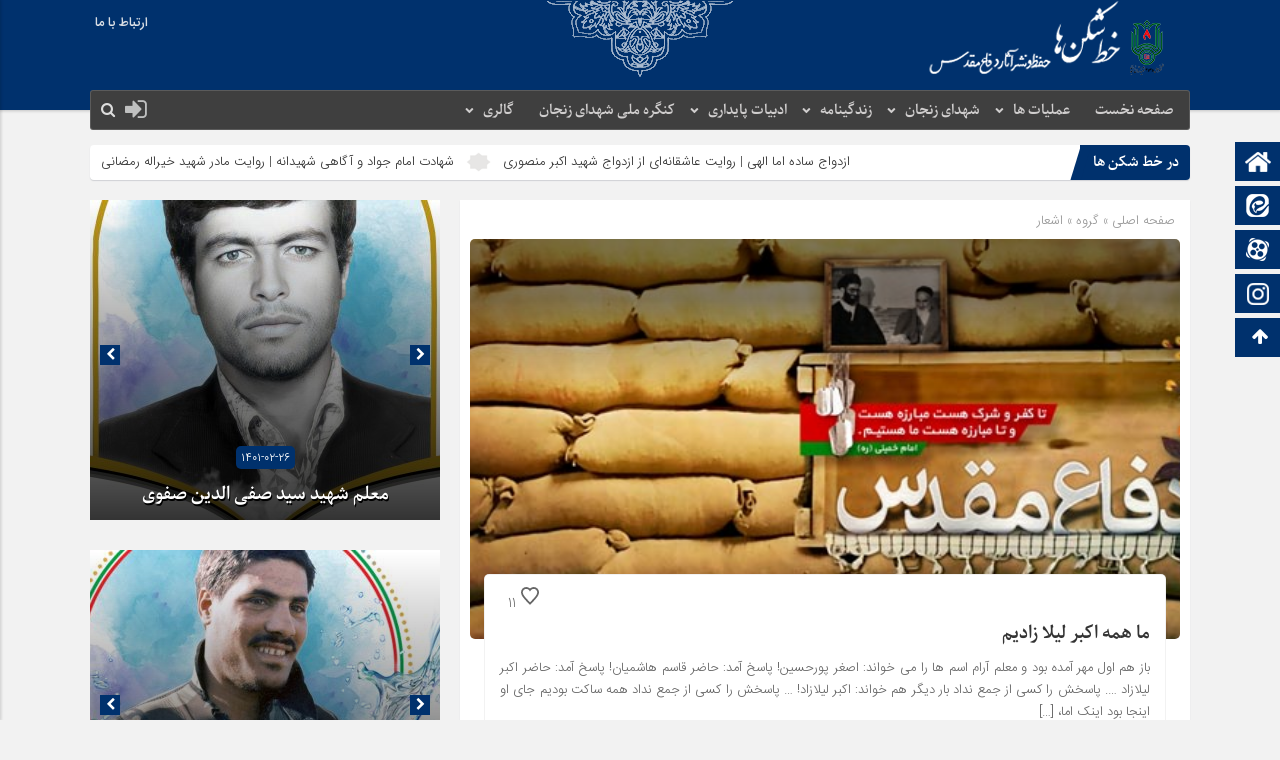

--- FILE ---
content_type: text/html; charset=UTF-8
request_url: https://khatshekanha.ir/%D9%85%D8%A7-%D9%87%D9%85%D9%87-%D8%A7%DA%A9%D8%A8%D8%B1-%D9%84%DB%8C%D9%84%D8%A7-%D8%B2%D8%A7%D8%AF%DB%8C%D9%85/
body_size: 24771
content:
<!DOCTYPE html>
<html dir="rtl" lang="fa-IR" dir="rtl">
<head>
    <title>ما همه اکبر لیلا زادیم - خط شکن ها | خط شکن ها</title>
<meta http-equiv="Content-Type" content="text/html; charset=utf-8" />
<meta http-equiv="Content-Language" content="fa">
<meta name="viewport" content="initial-scale=1.0, user-scalable=no, width=device-width">
<meta name="description" content="حفظ و نشر آثار دفاع مقدس"/>
<link rel="shortcut icon" href="//khatshekanha.ir/wp-content/uploads/2025/01/arm-kongereh-2.png" />
<link href="//khatshekanha.ir/wp-content/themes/zohour/style.css" rel="stylesheet" type="text/css" />
<link rel='stylesheet' id='wp-block-library-rtl-css' href='//khatshekanha.ir/wp-content/themes/zohour/css/style-rtl.min.css' type='text/css' media='all' />
<link rel='stylesheet' id='ap-slick-css' href='//khatshekanha.ir/wp-content/themes/zohour/css/slick.css' type='text/css' media='all' />
<script type='text/javascript' src='//khatshekanha.ir/wp-content/themes/zohour/js/jquery.js' defer></script>
<meta name='robots' content='index, follow, max-image-preview:large, max-snippet:-1, max-video-preview:-1' />
	<style>img:is([sizes="auto" i], [sizes^="auto," i]) { contain-intrinsic-size: 3000px 1500px }</style>
	
	<!-- This site is optimized with the Yoast SEO plugin v25.0 - https://yoast.com/wordpress/plugins/seo/ -->
	<meta name="description" content="پاسخش را کسی از جمع ندادبار دیگر هم خواند: اکبر لیلازاد !...پاسخش را کسی از جمع ندادهمه ساکت بودیم جای او اینجا بوداینک اما، تنهایک" />
	<link rel="canonical" href="//khatshekanha.ir/ما-همه-اکبر-لیلا-زادیم/" />
	<meta property="og:locale" content="fa_IR" />
	<meta property="og:type" content="article" />
	<meta property="og:title" content="ما همه اکبر لیلا زادیم - خط شکن ها" />
	<meta property="og:description" content="پاسخش را کسی از جمع ندادبار دیگر هم خواند: اکبر لیلازاد !...پاسخش را کسی از جمع ندادهمه ساکت بودیم جای او اینجا بوداینک اما، تنهایک" />
	<meta property="og:url" content="https://khatshekanha.ir/ما-همه-اکبر-لیلا-زادیم/" />
	<meta property="og:site_name" content="خط شکن ها" />
	<meta property="article:published_time" content="2023-09-21T05:46:34+00:00" />
	<meta property="article:modified_time" content="2023-10-08T07:37:11+00:00" />
	<meta property="og:image" content="https://khatshekanha.ir/wp-content/uploads/2023/09/defa-moghaddas-1402.jpg" />
	<meta property="og:image:width" content="683" />
	<meta property="og:image:height" content="274" />
	<meta property="og:image:type" content="image/jpeg" />
	<meta name="author" content="مدیر وب سایت" />
	<meta name="twitter:card" content="summary_large_image" />
	<meta name="twitter:label1" content="نوشته‌شده بدست" />
	<meta name="twitter:data1" content="مدیر وب سایت" />
	<meta name="twitter:label2" content="زمان تقریبی برای خواندن" />
	<meta name="twitter:data2" content="4 دقیقه" />
	<script type="application/ld+json" class="yoast-schema-graph">{"@context":"https://schema.org","@graph":[{"@type":"Article","@id":"https://khatshekanha.ir/%d9%85%d8%a7-%d9%87%d9%85%d9%87-%d8%a7%da%a9%d8%a8%d8%b1-%d9%84%db%8c%d9%84%d8%a7-%d8%b2%d8%a7%d8%af%db%8c%d9%85/#article","isPartOf":{"@id":"https://khatshekanha.ir/%d9%85%d8%a7-%d9%87%d9%85%d9%87-%d8%a7%da%a9%d8%a8%d8%b1-%d9%84%db%8c%d9%84%d8%a7-%d8%b2%d8%a7%d8%af%db%8c%d9%85/"},"author":{"name":"مدیر وب سایت","@id":"https://khatshekanha.ir/#/schema/person/ad6ac281a80648275954e446ee8f10fe"},"headline":"ما همه اکبر لیلا زادیم","datePublished":"2023-09-21T05:46:34+00:00","dateModified":"2023-10-08T07:37:11+00:00","mainEntityOfPage":{"@id":"https://khatshekanha.ir/%d9%85%d8%a7-%d9%87%d9%85%d9%87-%d8%a7%da%a9%d8%a8%d8%b1-%d9%84%db%8c%d9%84%d8%a7-%d8%b2%d8%a7%d8%af%db%8c%d9%85/"},"wordCount":0,"commentCount":0,"publisher":{"@id":"https://khatshekanha.ir/#/schema/person/ad6ac281a80648275954e446ee8f10fe"},"image":{"@id":"https://khatshekanha.ir/%d9%85%d8%a7-%d9%87%d9%85%d9%87-%d8%a7%da%a9%d8%a8%d8%b1-%d9%84%db%8c%d9%84%d8%a7-%d8%b2%d8%a7%d8%af%db%8c%d9%85/#primaryimage"},"thumbnailUrl":"https://khatshekanha.ir/wp-content/uploads/2023/09/defa-moghaddas-1402.jpg","keywords":["اشعار","اکبر لیلازاد","قیصر امین پور"],"articleSection":["اشعار"],"inLanguage":"fa-IR","potentialAction":[{"@type":"CommentAction","name":"Comment","target":["https://khatshekanha.ir/%d9%85%d8%a7-%d9%87%d9%85%d9%87-%d8%a7%da%a9%d8%a8%d8%b1-%d9%84%db%8c%d9%84%d8%a7-%d8%b2%d8%a7%d8%af%db%8c%d9%85/#respond"]}]},{"@type":"WebPage","@id":"https://khatshekanha.ir/%d9%85%d8%a7-%d9%87%d9%85%d9%87-%d8%a7%da%a9%d8%a8%d8%b1-%d9%84%db%8c%d9%84%d8%a7-%d8%b2%d8%a7%d8%af%db%8c%d9%85/","url":"https://khatshekanha.ir/%d9%85%d8%a7-%d9%87%d9%85%d9%87-%d8%a7%da%a9%d8%a8%d8%b1-%d9%84%db%8c%d9%84%d8%a7-%d8%b2%d8%a7%d8%af%db%8c%d9%85/","name":"ما همه اکبر لیلا زادیم - خط شکن ها","isPartOf":{"@id":"https://khatshekanha.ir/#website"},"primaryImageOfPage":{"@id":"https://khatshekanha.ir/%d9%85%d8%a7-%d9%87%d9%85%d9%87-%d8%a7%da%a9%d8%a8%d8%b1-%d9%84%db%8c%d9%84%d8%a7-%d8%b2%d8%a7%d8%af%db%8c%d9%85/#primaryimage"},"image":{"@id":"https://khatshekanha.ir/%d9%85%d8%a7-%d9%87%d9%85%d9%87-%d8%a7%da%a9%d8%a8%d8%b1-%d9%84%db%8c%d9%84%d8%a7-%d8%b2%d8%a7%d8%af%db%8c%d9%85/#primaryimage"},"thumbnailUrl":"https://khatshekanha.ir/wp-content/uploads/2023/09/defa-moghaddas-1402.jpg","datePublished":"2023-09-21T05:46:34+00:00","dateModified":"2023-10-08T07:37:11+00:00","description":"پاسخش را کسی از جمع ندادبار دیگر هم خواند: اکبر لیلازاد !...پاسخش را کسی از جمع ندادهمه ساکت بودیم جای او اینجا بوداینک اما، تنهایک","breadcrumb":{"@id":"https://khatshekanha.ir/%d9%85%d8%a7-%d9%87%d9%85%d9%87-%d8%a7%da%a9%d8%a8%d8%b1-%d9%84%db%8c%d9%84%d8%a7-%d8%b2%d8%a7%d8%af%db%8c%d9%85/#breadcrumb"},"inLanguage":"fa-IR","potentialAction":[{"@type":"ReadAction","target":["https://khatshekanha.ir/%d9%85%d8%a7-%d9%87%d9%85%d9%87-%d8%a7%da%a9%d8%a8%d8%b1-%d9%84%db%8c%d9%84%d8%a7-%d8%b2%d8%a7%d8%af%db%8c%d9%85/"]}]},{"@type":"ImageObject","inLanguage":"fa-IR","@id":"https://khatshekanha.ir/%d9%85%d8%a7-%d9%87%d9%85%d9%87-%d8%a7%da%a9%d8%a8%d8%b1-%d9%84%db%8c%d9%84%d8%a7-%d8%b2%d8%a7%d8%af%db%8c%d9%85/#primaryimage","url":"https://khatshekanha.ir/wp-content/uploads/2023/09/defa-moghaddas-1402.jpg","contentUrl":"https://khatshekanha.ir/wp-content/uploads/2023/09/defa-moghaddas-1402.jpg","width":683,"height":274,"caption":"ما همه اکبر لیلازاد یم"},{"@type":"BreadcrumbList","@id":"https://khatshekanha.ir/%d9%85%d8%a7-%d9%87%d9%85%d9%87-%d8%a7%da%a9%d8%a8%d8%b1-%d9%84%db%8c%d9%84%d8%a7-%d8%b2%d8%a7%d8%af%db%8c%d9%85/#breadcrumb","itemListElement":[{"@type":"ListItem","position":1,"name":"خانه","item":"https://khatshekanha.ir/"},{"@type":"ListItem","position":2,"name":"ما همه اکبر لیلا زادیم"}]},{"@type":"WebSite","@id":"https://khatshekanha.ir/#website","url":"https://khatshekanha.ir/","name":"خط شکن ها","description":"حفظ و نشر آثار دفاع مقدس","publisher":{"@id":"https://khatshekanha.ir/#/schema/person/ad6ac281a80648275954e446ee8f10fe"},"potentialAction":[{"@type":"SearchAction","target":{"@type":"EntryPoint","urlTemplate":"https://khatshekanha.ir/?s={search_term_string}"},"query-input":{"@type":"PropertyValueSpecification","valueRequired":true,"valueName":"search_term_string"}}],"inLanguage":"fa-IR"},{"@type":["Person","Organization"],"@id":"https://khatshekanha.ir/#/schema/person/ad6ac281a80648275954e446ee8f10fe","name":"مدیر وب سایت","image":{"@type":"ImageObject","inLanguage":"fa-IR","@id":"https://khatshekanha.ir/#/schema/person/image/","url":"https://secure.gravatar.com/avatar/1fb689639c5f354b21b2e789dd4bf8bf882137eec2bbc2e5dc088d0c486cec79?s=96&d=mm&r=g","contentUrl":"https://secure.gravatar.com/avatar/1fb689639c5f354b21b2e789dd4bf8bf882137eec2bbc2e5dc088d0c486cec79?s=96&d=mm&r=g","caption":"مدیر وب سایت"},"logo":{"@id":"https://khatshekanha.ir/#/schema/person/image/"},"sameAs":["https://www.youtube.com/channel/UCrcU8Lte7awJI9iggrvRshw"]}]}</script>
	<!-- / Yoast SEO plugin. -->


<link rel='preconnect' href='//www.google-analytics.com' />

<link rel="alternate" type="application/rss+xml" title="خط شکن ها &raquo; ما همه اکبر لیلا زادیم خوراک دیدگاه‌ها" href="//khatshekanha.ir/%d9%85%d8%a7-%d9%87%d9%85%d9%87-%d8%a7%da%a9%d8%a8%d8%b1-%d9%84%db%8c%d9%84%d8%a7-%d8%b2%d8%a7%d8%af%db%8c%d9%85/feed/" />
<style id='wp-emoji-styles-inline-css' type='text/css'>

	img.wp-smiley, img.emoji {
		display: inline !important;
		border: none !important;
		box-shadow: none !important;
		height: 1em !important;
		width: 1em !important;
		margin: 0 0.07em !important;
		vertical-align: -0.1em !important;
		background: none !important;
		padding: 0 !important;
	}
</style>
<link rel='stylesheet' id='contact-form-7-css' href='//khatshekanha.ir/wp-content/plugins/contact-form-7/includes/css/styles.css?ver=6.0.6' type='text/css' media='all' />
<link rel='stylesheet' id='contact-form-7-rtl-css' href='//khatshekanha.ir/wp-content/plugins/contact-form-7/includes/css/styles-rtl.css?ver=6.0.6' type='text/css' media='all' />
<script type="text/javascript" src="//khatshekanha.ir/wp-includes/js/jquery/jquery.min.js?ver=3.7.1" id="jquery-core-js" defer></script>
<script type="text/javascript" src="//khatshekanha.ir/wp-includes/js/jquery/jquery-migrate.min.js?ver=3.4.1" id="jquery-migrate-js" defer></script>
<script type="text/javascript" id="simple-likes-public-js-js-extra">
/* <![CDATA[ */
var simpleLikes = {"ajaxurl":"https:\/\/khatshekanha.ir\/wp-admin\/admin-ajax.php","like":"\u067e\u0633\u0646\u062f\u06cc\u062f\u0645","unlike":"\u0646\u067e\u0633\u0646\u062f\u06cc\u062f\u0645"};
/* ]]> */
</script>
<script type="text/javascript" src="//khatshekanha.ir/wp-content/themes/zohour/js/simple-likes-public.js?ver=0.5" id="simple-likes-public-js-js" defer></script>
<link rel="https://api.w.org/" href="//khatshekanha.ir/wp-json/" /><link rel="alternate" title="JSON" type="application/json" href="//khatshekanha.ir/wp-json/wp/v2/posts/49903" /><link rel="EditURI" type="application/rsd+xml" title="RSD" href="//khatshekanha.ir/xmlrpc.php?rsd" />

<link rel='shortlink' href='//khatshekanha.ir/?p=49903' />
<link rel="alternate" title="oEmbed (JSON)" type="application/json+oembed" href="//khatshekanha.ir/wp-json/oembed/1.0/embed?url=https%3A%2F%2Fkhatshekanha.ir%2F%25d9%2585%25d8%25a7-%25d9%2587%25d9%2585%25d9%2587-%25d8%25a7%25da%25a9%25d8%25a8%25d8%25b1-%25d9%2584%25db%258c%25d9%2584%25d8%25a7-%25d8%25b2%25d8%25a7%25d8%25af%25db%258c%25d9%2585%2F" />
<link rel="alternate" title="oEmbed (XML)" type="text/xml+oembed" href="//khatshekanha.ir/wp-json/oembed/1.0/embed?url=https%3A%2F%2Fkhatshekanha.ir%2F%25d9%2585%25d8%25a7-%25d9%2587%25d9%2585%25d9%2587-%25d8%25a7%25da%25a9%25d8%25a8%25d8%25b1-%25d9%2584%25db%258c%25d9%2584%25d8%25a7-%25d8%25b2%25d8%25a7%25d8%25af%25db%258c%25d9%2585%2F&#038;format=xml" />
<meta name="generator" content="Redux 4.5.7" /><!-- Analytics by WP Statistics - https://wp-statistics.com -->
<link id='MediaRSS' rel='alternate' type='application/rss+xml' title='NextGEN Gallery RSS Feed' href='//khatshekanha.ir/wp-content/plugins/nextgen-gallery/src/Legacy/xml/media-rss.php' />
<meta name="generator" content="Elementor 3.28.4; features: additional_custom_breakpoints, e_local_google_fonts; settings: css_print_method-external, google_font-enabled, font_display-auto">
			<style>
				.e-con.e-parent:nth-of-type(n+4):not(.e-lazyloaded):not(.e-no-lazyload),
				.e-con.e-parent:nth-of-type(n+4):not(.e-lazyloaded):not(.e-no-lazyload) * {
					background-image: none !important;
				}
				@media screen and (max-height: 1024px) {
					.e-con.e-parent:nth-of-type(n+3):not(.e-lazyloaded):not(.e-no-lazyload),
					.e-con.e-parent:nth-of-type(n+3):not(.e-lazyloaded):not(.e-no-lazyload) * {
						background-image: none !important;
					}
				}
				@media screen and (max-height: 640px) {
					.e-con.e-parent:nth-of-type(n+2):not(.e-lazyloaded):not(.e-no-lazyload),
					.e-con.e-parent:nth-of-type(n+2):not(.e-lazyloaded):not(.e-no-lazyload) * {
						background-image: none !important;
					}
				}
			</style>
			<link rel="icon" href="//khatshekanha.ir/wp-content/uploads/2022/02/cropped-favico-32x32.png" sizes="32x32" />
<link rel="icon" href="//khatshekanha.ir/wp-content/uploads/2022/02/cropped-favico-192x192.png" sizes="192x192" />
<link rel="apple-touch-icon" href="//khatshekanha.ir/wp-content/uploads/2022/02/cropped-favico-180x180.png" />
<meta name="msapplication-TileImage" content="https://khatshekanha.ir/wp-content/uploads/2022/02/cropped-favico-270x270.png" />
		<style type="text/css" id="wp-custom-css">
			.ap_news .ap_slider .item .thumbnail {
	height: 330px;}

.timeline {

	height: 324px;}		</style>
		<noscript><style id="rocket-lazyload-nojs-css">.rll-youtube-player, [data-lazy-src]{display:none !important;}</style></noscript> 
</head>
<body>
<style>
body{background:#F2F2F2 !important;}.big_header .ap_header{background:#00316D url(https://khatshekanha.ir/wp-content/uploads/2022/02/ttop.png) center top no-repeat !important;}
.sidebar .ap_slider .item .det .met span.time,.letep,.datep,.dated,.im-tag-title .fa,.comments-header h4,input[type="submit"],.seei .handle,.suond-a .mejs-controls .mejs-time-rail .mejs-time-current,.suond-a .title,.comment-submit,.sidebar .ap_slider .slick-arrow,#search-overlay #search-button,.ap_header .inn .header_right,.timeline .widget-title h4,.boxe-a .title h4,.handle,.boxe-b .title h4,.bootom-middl .title h4,.bootom-m .title h4,.apnews.ne_four .polist .slick-arrow,.pagination .current,.apnews .title-news h4,.box-b h4,.ap_news .ap_slider .slick-arrow,.menu1,.menu2,.menu3,.menu4,.menu5,.menu6,.menu7,.menu8,.menu9,.menu10,.go-top,.marquee .t h3::after,.marquee .t,#slide1 .previcon,#slide1 .nexicon,.sidebar-header h4,.big_header .ap_header{background-color:#00316D !important;}
.left .bal:hover{border-right: 3px solid #00316D !important;}div.tab-post strong.active,.timeline .polist .info-txt .info-txt-icon{color:#00316D !important;}#area-books li a{color:#444444 !important;}
.ap_header,.big_header .ap_header .header_bottom{background:#3F3F3F !important;}
.sidebar a:hover ,.ap_news a:hover,.marquee-frame span a:hover{color: !important;}
.mapp a,.icon-reorder::before,.ap_header .ap-search #search-btn,.toggle,.ap-nav a{color: !important;}
.marquee .t h3,.timeline .widget-title h4,.boxe-a .title h4,.boxe-b .title h4,.apnews .title-news h4,.box-b h4,.suond-a .title h4,.med .title h4,.gall .title h4,.sidebar-header h4,.bootom-m .title h4,.bootom-middl .title h4{font-family:Parastoo !important;font-size:14px !important;color: !important;}div.tab-post strong{font-family:Parastoo !important;font-size:14px !important;}.boott .det h2,.marquee-frame span a,.bot .det h2,.ttdet a,.timeline .polist .info-txt .info-txt-titre h2 a,.boxe-bot ul li h2 a,.wid-editors .list .item .det h2 a,.post-wrap .wid-editors .list .item .tit h2 a{font-family: !important;font-size:13px !important;color: !important;}.catpo{font-family: !important;font-size:14px !important;color: !important;}</style><div class="ap">
<div class="big_header">
<div class="ap_header">
<div class="container">
<div class="header_top">
<div class="ap_logo">
      <a href="https://khatshekanha.ir" class="logo">
          <img width="299" height="80" src="data:image/svg+xml,%3Csvg%20xmlns='http://www.w3.org/2000/svg'%20viewBox='0%200%20299%2080'%3E%3C/svg%3E" alt="خط شکن ها" data-lazy-src="//khatshekanha.ir/wp-content/uploads/2025/01/my_logo.png"><noscript><img width="299" height="80" src="//khatshekanha.ir/wp-content/uploads/2025/01/my_logo.png" alt="خط شکن ها"></noscript>
           </a>
</div>
<div class="menu_top"><div class="menu-%d9%81%d9%87%d8%b1%d8%b3%d8%aa-%d8%a8%d8%a7%d9%84%d8%a7-container"><ul id="menu-%d9%81%d9%87%d8%b1%d8%b3%d8%aa-%d8%a8%d8%a7%d9%84%d8%a7" class="menu"><li id="menu-item-38954" class="menu-item menu-item-type-post_type menu-item-object-page menu-item-38954"><a href="https://khatshekanha.ir/%d8%a7%d8%b1%d8%aa%d8%a8%d8%a7%d8%b7-%d8%a8%d8%a7-%d9%85%d8%a7/">ارتباط با ما</a></li>
</ul></div></div></div>
<div class="header_bottom">
<div class="ap-nav">
<div class="menu"><div class="menu-%d9%81%d9%87%d8%b1%d8%b3%d8%aa-%d8%a7%d8%b5%d9%84%db%8c-container"><ul id="menu-%d9%81%d9%87%d8%b1%d8%b3%d8%aa-%d8%a7%d8%b5%d9%84%db%8c" class="menu"><li id="menu-item-16727" class="menu-item menu-item-type-post_type menu-item-object-page menu-item-home menu-item-16727"><a href="https://khatshekanha.ir/">صفحه نخست</a></li>
<li id="menu-item-4364" class="menu-item menu-item-type-taxonomy menu-item-object-category menu-item-has-children menu-item-4364"><a href="https://khatshekanha.ir/category/%d8%b9%d9%85%d9%84%db%8c%d8%a7%d8%aa-%d9%87%d8%a7/">عملیات ها</a>
<ul class="sub-menu">
	<li id="menu-item-51204" class="menu-item menu-item-type-taxonomy menu-item-object-category menu-item-51204"><a href="https://khatshekanha.ir/category/%d9%86%d9%82%d8%b4-%d9%86%db%8c%d8%b1%d9%88%d9%87%d8%a7%db%8c-%d8%b2%d9%86%d8%ac%d8%a7%d9%86/">نقش نیروهای زنجان</a></li>
</ul>
</li>
<li id="menu-item-2453" class="menu-item menu-item-type-taxonomy menu-item-object-category menu-item-has-children menu-item-2453"><a href="https://khatshekanha.ir/category/%d8%b4%d9%87%d8%af%d8%a7%db%8c-%d8%b2%d9%86%d8%ac%d8%a7%d9%86/">شهدای زنجان</a>
<ul class="sub-menu">
	<li id="menu-item-4015" class="menu-item menu-item-type-taxonomy menu-item-object-category menu-item-4015"><a href="https://khatshekanha.ir/category/%d8%b4%d9%87%d8%af%d8%a7%db%8c-%d8%b2%d9%86%d8%ac%d8%a7%d9%86/%d8%b3%d8%b1%d8%af%d8%a7%d8%b1%d8%a7%d9%86-%d8%b4%d9%87%db%8c%d8%af-%d8%b2%d9%86%d8%ac%d8%a7%d9%86/">سرداران شهید زنجان</a></li>
	<li id="menu-item-22151" class="menu-item menu-item-type-taxonomy menu-item-object-category menu-item-22151"><a href="https://khatshekanha.ir/category/%d8%b4%d9%87%d8%af%d8%a7%db%8c-%d8%b2%d9%86%d8%ac%d8%a7%d9%86/%d8%b4%d9%87%d8%af%d8%a7%db%8c-%d8%ba%d9%88%d8%a7%d8%b5/">شهدای غواص</a></li>
	<li id="menu-item-2454" class="menu-item menu-item-type-taxonomy menu-item-object-category menu-item-2454"><a href="https://khatshekanha.ir/category/%d8%b4%d9%87%d8%af%d8%a7%db%8c-%d8%b2%d9%86%d8%ac%d8%a7%d9%86/%d8%b4%d9%87%d8%af%d8%a7%db%8c-%d8%af%d8%a7%d9%86%d8%b4%d8%ac%d9%88/">شهدای دانشجو</a></li>
	<li id="menu-item-2456" class="menu-item menu-item-type-taxonomy menu-item-object-category menu-item-2456"><a href="https://khatshekanha.ir/category/%d8%b4%d9%87%d8%af%d8%a7%db%8c-%d8%b2%d9%86%d8%ac%d8%a7%d9%86/%d8%b4%d9%87%d8%af%d8%a7%db%8c-%d9%86%d9%88%d8%ac%d9%88%d8%a7%d9%86/">شهدای دانش آموز</a></li>
	<li id="menu-item-4018" class="menu-item menu-item-type-taxonomy menu-item-object-category menu-item-4018"><a href="https://khatshekanha.ir/category/%d8%b4%d9%87%d8%af%d8%a7%db%8c-%d8%b2%d9%86%d8%ac%d8%a7%d9%86/%d8%b4%d9%87%d8%af%d8%a7%db%8c-%d9%85%d8%b9%d9%84%d9%85/">شهدای معلم</a></li>
	<li id="menu-item-4016" class="menu-item menu-item-type-taxonomy menu-item-object-category menu-item-4016"><a href="https://khatshekanha.ir/category/%d8%b4%d9%87%d8%af%d8%a7%db%8c-%d8%b2%d9%86%d8%ac%d8%a7%d9%86/%d8%b4%d9%87%d8%af%d8%a7%db%8c-%d8%a7%d9%86%d9%82%d9%84%d8%a7%d8%a8/">شهدای انقلاب</a></li>
	<li id="menu-item-31771" class="menu-item menu-item-type-taxonomy menu-item-object-category menu-item-31771"><a href="https://khatshekanha.ir/category/%d8%b4%d9%87%d8%af%d8%a7%db%8c-%d8%a7%d8%b7%d9%84%d8%a7%d8%b9%d8%a7%d8%aa/">شهدای اطلاعات</a></li>
	<li id="menu-item-46564" class="menu-item menu-item-type-taxonomy menu-item-object-category menu-item-46564"><a href="https://khatshekanha.ir/category/%d8%b4%d9%87%d8%af%d8%a7%db%8c-%d8%b2%d9%86%d8%ac%d8%a7%d9%86/%d8%b4%d9%87%d8%af%d8%a7%db%8c-%d8%b1%d9%88%d8%ad%d8%a7%d9%86%db%8c/">شهدای روحانی</a></li>
	<li id="menu-item-49217" class="menu-item menu-item-type-taxonomy menu-item-object-category menu-item-49217"><a href="https://khatshekanha.ir/category/%d8%b4%d9%87%d8%af%d8%a7%db%8c-%d8%b2%d9%86%d8%ac%d8%a7%d9%86/%d8%b4%d9%87%d8%af%d8%a7%db%8c-%d8%b3%d8%a7%d8%af%d8%a7%d8%aa-%d8%b4%d9%87%d8%af%d8%a7%db%8c-%d8%b2%d9%86%d8%ac%d8%a7%d9%86/">شهدای سادات</a></li>
</ul>
</li>
<li id="menu-item-12420" class="menu-item menu-item-type-taxonomy menu-item-object-category menu-item-has-children menu-item-12420"><a href="https://khatshekanha.ir/category/%d8%b4%d9%87%d8%af%d8%a7%db%8c-%d8%b2%d9%86%d8%ac%d8%a7%d9%86/%d9%81%d8%b1%d9%87%d9%86%da%af-%d8%a7%d8%b9%d9%84%d8%a7%d9%85/">زندگینامه</a>
<ul class="sub-menu">
	<li id="menu-item-14074" class="menu-item menu-item-type-taxonomy menu-item-object-category menu-item-14074"><a href="https://khatshekanha.ir/category/%d8%b4%d9%87%d8%af%d8%a7%db%8c-%d8%b2%d9%86%d8%ac%d8%a7%d9%86/%d9%81%d8%b1%d9%87%d9%86%da%af-%d8%a7%d8%b9%d9%84%d8%a7%d9%85/%d8%ad%d8%b1%d9%88%d9%81-%d8%a7%d9%84%d9%81%d8%a8%d8%a7%db%8c%db%8c-%d8%a7%d9%84%d9%81/">حروف الفبایی الف</a></li>
	<li id="menu-item-14078" class="menu-item menu-item-type-taxonomy menu-item-object-category menu-item-14078"><a href="https://khatshekanha.ir/category/%d8%b4%d9%87%d8%af%d8%a7%db%8c-%d8%b2%d9%86%d8%ac%d8%a7%d9%86/%d9%81%d8%b1%d9%87%d9%86%da%af-%d8%a7%d8%b9%d9%84%d8%a7%d9%85/%d8%ad%d8%b1%d9%88%d9%81-%d8%a7%d9%84%d9%81%d8%a8%d8%a7%db%8c%db%8c-%d8%a8-%d9%be/">حروف الفبایی ب پ</a></li>
	<li id="menu-item-14079" class="menu-item menu-item-type-taxonomy menu-item-object-category menu-item-14079"><a href="https://khatshekanha.ir/category/%d8%b4%d9%87%d8%af%d8%a7%db%8c-%d8%b2%d9%86%d8%ac%d8%a7%d9%86/%d9%81%d8%b1%d9%87%d9%86%da%af-%d8%a7%d8%b9%d9%84%d8%a7%d9%85/%d8%ad%d8%b1%d9%88%d9%81-%d8%a7%d9%84%d9%81%d8%a8%d8%a7%db%8c%db%8c-%d8%aa-%d8%ab-%d8%ac/">حروف الفبایی ت ث ج</a></li>
	<li id="menu-item-14080" class="menu-item menu-item-type-taxonomy menu-item-object-category menu-item-14080"><a href="https://khatshekanha.ir/category/%d8%b4%d9%87%d8%af%d8%a7%db%8c-%d8%b2%d9%86%d8%ac%d8%a7%d9%86/%d9%81%d8%b1%d9%87%d9%86%da%af-%d8%a7%d8%b9%d9%84%d8%a7%d9%85/%d8%ad%d8%b1%d9%88%d9%81-%d8%a7%d9%84%d9%81%d8%a8%d8%a7%db%8c%db%8c-%da%86-%d8%ad-%d8%ae/">حروف الفبایی چ ح خ</a></li>
	<li id="menu-item-14081" class="menu-item menu-item-type-taxonomy menu-item-object-category menu-item-14081"><a href="https://khatshekanha.ir/category/%d8%b4%d9%87%d8%af%d8%a7%db%8c-%d8%b2%d9%86%d8%ac%d8%a7%d9%86/%d9%81%d8%b1%d9%87%d9%86%da%af-%d8%a7%d8%b9%d9%84%d8%a7%d9%85/%d8%ad%d8%b1%d9%88%d9%81-%d8%a7%d9%84%d9%81%d8%a8%d8%a7%db%8c%db%8c-%d8%af-%d8%b0-%d8%b1-%d8%b2-%da%98/">حروف الفبایی د ذ ر ز ژ</a></li>
	<li id="menu-item-14082" class="menu-item menu-item-type-taxonomy menu-item-object-category menu-item-14082"><a href="https://khatshekanha.ir/category/%d8%b4%d9%87%d8%af%d8%a7%db%8c-%d8%b2%d9%86%d8%ac%d8%a7%d9%86/%d9%81%d8%b1%d9%87%d9%86%da%af-%d8%a7%d8%b9%d9%84%d8%a7%d9%85/%d8%ad%d8%b1%d9%88%d9%81-%d8%a7%d9%84%d9%81%d8%a8%d8%a7%db%8c%db%8c-%d8%b3-%d8%b4/">حروف الفبایی س ش</a></li>
	<li id="menu-item-14083" class="menu-item menu-item-type-taxonomy menu-item-object-category menu-item-14083"><a href="https://khatshekanha.ir/category/%d8%b4%d9%87%d8%af%d8%a7%db%8c-%d8%b2%d9%86%d8%ac%d8%a7%d9%86/%d9%81%d8%b1%d9%87%d9%86%da%af-%d8%a7%d8%b9%d9%84%d8%a7%d9%85/%d8%ad%d8%b1%d9%88%d9%81-%d8%a7%d9%84%d9%81%d8%a8%d8%a7%db%8c%db%8c-%d8%b5-%d8%b7/">حروف الفبایی ص ط</a></li>
	<li id="menu-item-14084" class="menu-item menu-item-type-taxonomy menu-item-object-category menu-item-14084"><a href="https://khatshekanha.ir/category/%d8%b4%d9%87%d8%af%d8%a7%db%8c-%d8%b2%d9%86%d8%ac%d8%a7%d9%86/%d9%81%d8%b1%d9%87%d9%86%da%af-%d8%a7%d8%b9%d9%84%d8%a7%d9%85/%d8%ad%d8%b1%d9%88%d9%81-%d8%a7%d9%84%d9%81%d8%a8%d8%a7%db%8c%db%8c-%d8%b9-%d8%ba/">حروف الفبایی ع غ</a></li>
	<li id="menu-item-14085" class="menu-item menu-item-type-taxonomy menu-item-object-category menu-item-14085"><a href="https://khatshekanha.ir/category/%d8%b4%d9%87%d8%af%d8%a7%db%8c-%d8%b2%d9%86%d8%ac%d8%a7%d9%86/%d9%81%d8%b1%d9%87%d9%86%da%af-%d8%a7%d8%b9%d9%84%d8%a7%d9%85/%d8%ad%d8%b1%d9%88%d9%81-%d8%a7%d9%84%d9%81%d8%a8%d8%a7%db%8c%db%8c-%d9%81-%d9%82/">حروف الفبایی ف ق</a></li>
	<li id="menu-item-14086" class="menu-item menu-item-type-taxonomy menu-item-object-category menu-item-14086"><a href="https://khatshekanha.ir/category/%d8%b4%d9%87%d8%af%d8%a7%db%8c-%d8%b2%d9%86%d8%ac%d8%a7%d9%86/%d9%81%d8%b1%d9%87%d9%86%da%af-%d8%a7%d8%b9%d9%84%d8%a7%d9%85/%d8%ad%d8%b1%d9%88%d9%81-%d8%a7%d9%84%d9%81%d8%a8%d8%a7%db%8c%db%8c-%da%a9-%da%af/">حروف الفبایی ک گ</a></li>
	<li id="menu-item-14087" class="menu-item menu-item-type-taxonomy menu-item-object-category menu-item-14087"><a href="https://khatshekanha.ir/category/%d8%b4%d9%87%d8%af%d8%a7%db%8c-%d8%b2%d9%86%d8%ac%d8%a7%d9%86/%d9%81%d8%b1%d9%87%d9%86%da%af-%d8%a7%d8%b9%d9%84%d8%a7%d9%85/%d8%ad%d8%b1%d9%88%d9%81-%d8%a7%d9%84%d9%81%d8%a8%d8%a7%db%8c%db%8c-%d9%84-%d9%85/">حروف الفبایی ل م</a></li>
	<li id="menu-item-14089" class="menu-item menu-item-type-taxonomy menu-item-object-category menu-item-14089"><a href="https://khatshekanha.ir/category/%d8%b4%d9%87%d8%af%d8%a7%db%8c-%d8%b2%d9%86%d8%ac%d8%a7%d9%86/%d9%81%d8%b1%d9%87%d9%86%da%af-%d8%a7%d8%b9%d9%84%d8%a7%d9%85/%d8%ad%d8%b1%d9%88%d9%81-%d8%a7%d9%84%d9%81%d8%a8%d8%a7%db%8c%db%8c-%d9%86-%d9%88/">حروف الفبایی ن و</a></li>
	<li id="menu-item-21192" class="menu-item menu-item-type-taxonomy menu-item-object-category menu-item-21192"><a href="https://khatshekanha.ir/category/%d8%b4%d9%87%d8%af%d8%a7%db%8c-%d8%b2%d9%86%d8%ac%d8%a7%d9%86/%d9%81%d8%b1%d9%87%d9%86%da%af-%d8%a7%d8%b9%d9%84%d8%a7%d9%85/%d8%ad%d8%b1%d9%88%d9%81-%d8%a7%d9%84%d9%81%d8%a8%d8%a7%db%8c%db%8c-%d9%87-%db%8c/">حروف الفبایی ه ی</a></li>
</ul>
</li>
<li id="menu-item-2440" class="menu-item menu-item-type-taxonomy menu-item-object-category current-post-ancestor menu-item-has-children menu-item-2440"><a href="https://khatshekanha.ir/category/%d8%a7%d8%af%d8%a8%db%8c%d8%a7%d8%aa-%d9%be%d8%a7%db%8c%d8%af%d8%a7%d8%b1%db%8c/">ادبیات پایداری</a>
<ul class="sub-menu">
	<li id="menu-item-18297" class="menu-item menu-item-type-taxonomy menu-item-object-category menu-item-18297"><a href="https://khatshekanha.ir/category/%d8%ae%d8%a7%d8%b7%d8%b1%d8%a7%d8%aa/">خاطرات</a></li>
	<li id="menu-item-2448" class="menu-item menu-item-type-taxonomy menu-item-object-category menu-item-2448"><a href="https://khatshekanha.ir/category/%d8%a7%d8%af%d8%a8%db%8c%d8%a7%d8%aa-%d9%be%d8%a7%db%8c%d8%af%d8%a7%d8%b1%db%8c/%d9%86%d8%a7%d9%85%d9%87-%d9%87%d8%a7%db%8c-%d8%a8%d9%87%d8%b4%d8%aa%db%8c/">دست نوشته</a></li>
	<li id="menu-item-16640" class="menu-item menu-item-type-taxonomy menu-item-object-category menu-item-16640"><a href="https://khatshekanha.ir/category/%d9%88%d8%b5%db%8c%d8%aa-%d9%86%d8%a7%d9%85%d9%87/">وصیت نامه</a></li>
	<li id="menu-item-2447" class="menu-item menu-item-type-taxonomy menu-item-object-category menu-item-2447"><a href="https://khatshekanha.ir/category/%d8%a7%d8%af%d8%a8%db%8c%d8%a7%d8%aa-%d9%be%d8%a7%db%8c%d8%af%d8%a7%d8%b1%db%8c/%d9%85%d8%b9%d8%b1%d9%81%db%8c-%da%a9%d8%aa%d8%a7%d8%a8/">معرفی کتاب</a></li>
	<li id="menu-item-2446" class="menu-item menu-item-type-taxonomy menu-item-object-category menu-item-2446"><a href="https://khatshekanha.ir/category/%d8%a7%d8%af%d8%a8%db%8c%d8%a7%d8%aa-%d9%be%d8%a7%db%8c%d8%af%d8%a7%d8%b1%db%8c/%d9%85%d8%aa%d9%86-%d8%a7%d8%af%d8%a8%db%8c/">متن ادبی</a></li>
	<li id="menu-item-2441" class="menu-item menu-item-type-taxonomy menu-item-object-category current-post-ancestor current-menu-parent current-post-parent menu-item-2441"><a href="https://khatshekanha.ir/category/%d8%a7%d8%af%d8%a8%db%8c%d8%a7%d8%aa-%d9%be%d8%a7%db%8c%d8%af%d8%a7%d8%b1%db%8c/%d8%a7%d8%b4%d8%b9%d8%a7%d8%b1/">اشعار</a></li>
</ul>
</li>
<li id="menu-item-33276" class="menu-item menu-item-type-taxonomy menu-item-object-category menu-item-33276"><a href="https://khatshekanha.ir/category/%d8%a7%d8%ae%d8%a8%d8%a7%d8%b1-%da%a9%d9%86%da%af%d8%b1%d9%87/">کنگره ملی شهدای زنجان</a></li>
<li id="menu-item-19891" class="menu-item menu-item-type-taxonomy menu-item-object-category menu-item-has-children menu-item-19891"><a href="https://khatshekanha.ir/category/%da%86%d9%86%d8%af%d8%b1%d8%b3%d8%a7%d9%86%d9%87-%d8%a7%db%8c-2/">گالری</a>
<ul class="sub-menu">
	<li id="menu-item-42129" class="menu-item menu-item-type-post_type menu-item-object-page menu-item-42129"><a href="https://khatshekanha.ir/%d8%a2%d9%84%d8%a8%d9%88%d9%85-%d8%aa%d8%b5%d8%a7%d9%88%db%8c%d8%b1/">تصاویر</a></li>
	<li id="menu-item-4020" class="menu-item menu-item-type-taxonomy menu-item-object-category menu-item-4020"><a href="https://khatshekanha.ir/category/%da%86%d9%86%d8%af%d8%b1%d8%b3%d8%a7%d9%86%d9%87-%d8%a7%db%8c/%d8%b5%d9%88%d8%aa%db%8c/">صوتی</a></li>
	<li id="menu-item-10754" class="menu-item menu-item-type-taxonomy menu-item-object-category menu-item-10754"><a href="https://khatshekanha.ir/category/%da%86%d9%86%d8%af%d8%b1%d8%b3%d8%a7%d9%86%d9%87-%d8%a7%db%8c/%d9%88%db%8c%d8%af%db%8c%d9%88/">ویدیویی</a></li>
	<li id="menu-item-4294" class="menu-item menu-item-type-taxonomy menu-item-object-category menu-item-4294"><a href="https://khatshekanha.ir/category/%da%86%d9%86%d8%af%d8%b1%d8%b3%d8%a7%d9%86%d9%87-%d8%a7%db%8c/%d9%86%d8%b1%d9%85-%d8%a7%d9%81%d8%b2%d8%a7%d8%b1-%d9%88-%da%a9%d8%aa%d8%a7%d8%a8-%d8%a7%d9%84%da%a9%d8%aa%d8%b1%d9%88%d9%86%db%8c%da%a9%db%8c/">کتابخانه</a></li>
</ul>
</li>
</ul></div></div>
</div>
<div class="ap-search">
<div class="bars"><span></span><span></span><span></span></div>
<a class="toggle" href="#toggle" onclick="openNav()"><span class="icon-reorder"></span></a><i id="search-btn" class="fa fa-search"></i></div>
</div>
</div>
<div id="site-navigation">
<div class="side-menu">
<div class="menu-%d9%81%d9%87%d8%b1%d8%b3%d8%aa-%d8%a7%d8%b5%d9%84%db%8c-container"><ul id="menu-%d9%81%d9%87%d8%b1%d8%b3%d8%aa-%d8%a7%d8%b5%d9%84%db%8c-1" class="menu"><li class="menu-item menu-item-type-post_type menu-item-object-page menu-item-home menu-item-16727"><a href="https://khatshekanha.ir/">صفحه نخست</a></li>
<li class="menu-item menu-item-type-taxonomy menu-item-object-category menu-item-has-children menu-item-4364"><a href="https://khatshekanha.ir/category/%d8%b9%d9%85%d9%84%db%8c%d8%a7%d8%aa-%d9%87%d8%a7/">عملیات ها</a>
<ul class="sub-menu">
	<li class="menu-item menu-item-type-taxonomy menu-item-object-category menu-item-51204"><a href="https://khatshekanha.ir/category/%d9%86%d9%82%d8%b4-%d9%86%db%8c%d8%b1%d9%88%d9%87%d8%a7%db%8c-%d8%b2%d9%86%d8%ac%d8%a7%d9%86/">نقش نیروهای زنجان</a></li>
</ul>
</li>
<li class="menu-item menu-item-type-taxonomy menu-item-object-category menu-item-has-children menu-item-2453"><a href="https://khatshekanha.ir/category/%d8%b4%d9%87%d8%af%d8%a7%db%8c-%d8%b2%d9%86%d8%ac%d8%a7%d9%86/">شهدای زنجان</a>
<ul class="sub-menu">
	<li class="menu-item menu-item-type-taxonomy menu-item-object-category menu-item-4015"><a href="https://khatshekanha.ir/category/%d8%b4%d9%87%d8%af%d8%a7%db%8c-%d8%b2%d9%86%d8%ac%d8%a7%d9%86/%d8%b3%d8%b1%d8%af%d8%a7%d8%b1%d8%a7%d9%86-%d8%b4%d9%87%db%8c%d8%af-%d8%b2%d9%86%d8%ac%d8%a7%d9%86/">سرداران شهید زنجان</a></li>
	<li class="menu-item menu-item-type-taxonomy menu-item-object-category menu-item-22151"><a href="https://khatshekanha.ir/category/%d8%b4%d9%87%d8%af%d8%a7%db%8c-%d8%b2%d9%86%d8%ac%d8%a7%d9%86/%d8%b4%d9%87%d8%af%d8%a7%db%8c-%d8%ba%d9%88%d8%a7%d8%b5/">شهدای غواص</a></li>
	<li class="menu-item menu-item-type-taxonomy menu-item-object-category menu-item-2454"><a href="https://khatshekanha.ir/category/%d8%b4%d9%87%d8%af%d8%a7%db%8c-%d8%b2%d9%86%d8%ac%d8%a7%d9%86/%d8%b4%d9%87%d8%af%d8%a7%db%8c-%d8%af%d8%a7%d9%86%d8%b4%d8%ac%d9%88/">شهدای دانشجو</a></li>
	<li class="menu-item menu-item-type-taxonomy menu-item-object-category menu-item-2456"><a href="https://khatshekanha.ir/category/%d8%b4%d9%87%d8%af%d8%a7%db%8c-%d8%b2%d9%86%d8%ac%d8%a7%d9%86/%d8%b4%d9%87%d8%af%d8%a7%db%8c-%d9%86%d9%88%d8%ac%d9%88%d8%a7%d9%86/">شهدای دانش آموز</a></li>
	<li class="menu-item menu-item-type-taxonomy menu-item-object-category menu-item-4018"><a href="https://khatshekanha.ir/category/%d8%b4%d9%87%d8%af%d8%a7%db%8c-%d8%b2%d9%86%d8%ac%d8%a7%d9%86/%d8%b4%d9%87%d8%af%d8%a7%db%8c-%d9%85%d8%b9%d9%84%d9%85/">شهدای معلم</a></li>
	<li class="menu-item menu-item-type-taxonomy menu-item-object-category menu-item-4016"><a href="https://khatshekanha.ir/category/%d8%b4%d9%87%d8%af%d8%a7%db%8c-%d8%b2%d9%86%d8%ac%d8%a7%d9%86/%d8%b4%d9%87%d8%af%d8%a7%db%8c-%d8%a7%d9%86%d9%82%d9%84%d8%a7%d8%a8/">شهدای انقلاب</a></li>
	<li class="menu-item menu-item-type-taxonomy menu-item-object-category menu-item-31771"><a href="https://khatshekanha.ir/category/%d8%b4%d9%87%d8%af%d8%a7%db%8c-%d8%a7%d8%b7%d9%84%d8%a7%d8%b9%d8%a7%d8%aa/">شهدای اطلاعات</a></li>
	<li class="menu-item menu-item-type-taxonomy menu-item-object-category menu-item-46564"><a href="https://khatshekanha.ir/category/%d8%b4%d9%87%d8%af%d8%a7%db%8c-%d8%b2%d9%86%d8%ac%d8%a7%d9%86/%d8%b4%d9%87%d8%af%d8%a7%db%8c-%d8%b1%d9%88%d8%ad%d8%a7%d9%86%db%8c/">شهدای روحانی</a></li>
	<li class="menu-item menu-item-type-taxonomy menu-item-object-category menu-item-49217"><a href="https://khatshekanha.ir/category/%d8%b4%d9%87%d8%af%d8%a7%db%8c-%d8%b2%d9%86%d8%ac%d8%a7%d9%86/%d8%b4%d9%87%d8%af%d8%a7%db%8c-%d8%b3%d8%a7%d8%af%d8%a7%d8%aa-%d8%b4%d9%87%d8%af%d8%a7%db%8c-%d8%b2%d9%86%d8%ac%d8%a7%d9%86/">شهدای سادات</a></li>
</ul>
</li>
<li class="menu-item menu-item-type-taxonomy menu-item-object-category menu-item-has-children menu-item-12420"><a href="https://khatshekanha.ir/category/%d8%b4%d9%87%d8%af%d8%a7%db%8c-%d8%b2%d9%86%d8%ac%d8%a7%d9%86/%d9%81%d8%b1%d9%87%d9%86%da%af-%d8%a7%d8%b9%d9%84%d8%a7%d9%85/">زندگینامه</a>
<ul class="sub-menu">
	<li class="menu-item menu-item-type-taxonomy menu-item-object-category menu-item-14074"><a href="https://khatshekanha.ir/category/%d8%b4%d9%87%d8%af%d8%a7%db%8c-%d8%b2%d9%86%d8%ac%d8%a7%d9%86/%d9%81%d8%b1%d9%87%d9%86%da%af-%d8%a7%d8%b9%d9%84%d8%a7%d9%85/%d8%ad%d8%b1%d9%88%d9%81-%d8%a7%d9%84%d9%81%d8%a8%d8%a7%db%8c%db%8c-%d8%a7%d9%84%d9%81/">حروف الفبایی الف</a></li>
	<li class="menu-item menu-item-type-taxonomy menu-item-object-category menu-item-14078"><a href="https://khatshekanha.ir/category/%d8%b4%d9%87%d8%af%d8%a7%db%8c-%d8%b2%d9%86%d8%ac%d8%a7%d9%86/%d9%81%d8%b1%d9%87%d9%86%da%af-%d8%a7%d8%b9%d9%84%d8%a7%d9%85/%d8%ad%d8%b1%d9%88%d9%81-%d8%a7%d9%84%d9%81%d8%a8%d8%a7%db%8c%db%8c-%d8%a8-%d9%be/">حروف الفبایی ب پ</a></li>
	<li class="menu-item menu-item-type-taxonomy menu-item-object-category menu-item-14079"><a href="https://khatshekanha.ir/category/%d8%b4%d9%87%d8%af%d8%a7%db%8c-%d8%b2%d9%86%d8%ac%d8%a7%d9%86/%d9%81%d8%b1%d9%87%d9%86%da%af-%d8%a7%d8%b9%d9%84%d8%a7%d9%85/%d8%ad%d8%b1%d9%88%d9%81-%d8%a7%d9%84%d9%81%d8%a8%d8%a7%db%8c%db%8c-%d8%aa-%d8%ab-%d8%ac/">حروف الفبایی ت ث ج</a></li>
	<li class="menu-item menu-item-type-taxonomy menu-item-object-category menu-item-14080"><a href="https://khatshekanha.ir/category/%d8%b4%d9%87%d8%af%d8%a7%db%8c-%d8%b2%d9%86%d8%ac%d8%a7%d9%86/%d9%81%d8%b1%d9%87%d9%86%da%af-%d8%a7%d8%b9%d9%84%d8%a7%d9%85/%d8%ad%d8%b1%d9%88%d9%81-%d8%a7%d9%84%d9%81%d8%a8%d8%a7%db%8c%db%8c-%da%86-%d8%ad-%d8%ae/">حروف الفبایی چ ح خ</a></li>
	<li class="menu-item menu-item-type-taxonomy menu-item-object-category menu-item-14081"><a href="https://khatshekanha.ir/category/%d8%b4%d9%87%d8%af%d8%a7%db%8c-%d8%b2%d9%86%d8%ac%d8%a7%d9%86/%d9%81%d8%b1%d9%87%d9%86%da%af-%d8%a7%d8%b9%d9%84%d8%a7%d9%85/%d8%ad%d8%b1%d9%88%d9%81-%d8%a7%d9%84%d9%81%d8%a8%d8%a7%db%8c%db%8c-%d8%af-%d8%b0-%d8%b1-%d8%b2-%da%98/">حروف الفبایی د ذ ر ز ژ</a></li>
	<li class="menu-item menu-item-type-taxonomy menu-item-object-category menu-item-14082"><a href="https://khatshekanha.ir/category/%d8%b4%d9%87%d8%af%d8%a7%db%8c-%d8%b2%d9%86%d8%ac%d8%a7%d9%86/%d9%81%d8%b1%d9%87%d9%86%da%af-%d8%a7%d8%b9%d9%84%d8%a7%d9%85/%d8%ad%d8%b1%d9%88%d9%81-%d8%a7%d9%84%d9%81%d8%a8%d8%a7%db%8c%db%8c-%d8%b3-%d8%b4/">حروف الفبایی س ش</a></li>
	<li class="menu-item menu-item-type-taxonomy menu-item-object-category menu-item-14083"><a href="https://khatshekanha.ir/category/%d8%b4%d9%87%d8%af%d8%a7%db%8c-%d8%b2%d9%86%d8%ac%d8%a7%d9%86/%d9%81%d8%b1%d9%87%d9%86%da%af-%d8%a7%d8%b9%d9%84%d8%a7%d9%85/%d8%ad%d8%b1%d9%88%d9%81-%d8%a7%d9%84%d9%81%d8%a8%d8%a7%db%8c%db%8c-%d8%b5-%d8%b7/">حروف الفبایی ص ط</a></li>
	<li class="menu-item menu-item-type-taxonomy menu-item-object-category menu-item-14084"><a href="https://khatshekanha.ir/category/%d8%b4%d9%87%d8%af%d8%a7%db%8c-%d8%b2%d9%86%d8%ac%d8%a7%d9%86/%d9%81%d8%b1%d9%87%d9%86%da%af-%d8%a7%d8%b9%d9%84%d8%a7%d9%85/%d8%ad%d8%b1%d9%88%d9%81-%d8%a7%d9%84%d9%81%d8%a8%d8%a7%db%8c%db%8c-%d8%b9-%d8%ba/">حروف الفبایی ع غ</a></li>
	<li class="menu-item menu-item-type-taxonomy menu-item-object-category menu-item-14085"><a href="https://khatshekanha.ir/category/%d8%b4%d9%87%d8%af%d8%a7%db%8c-%d8%b2%d9%86%d8%ac%d8%a7%d9%86/%d9%81%d8%b1%d9%87%d9%86%da%af-%d8%a7%d8%b9%d9%84%d8%a7%d9%85/%d8%ad%d8%b1%d9%88%d9%81-%d8%a7%d9%84%d9%81%d8%a8%d8%a7%db%8c%db%8c-%d9%81-%d9%82/">حروف الفبایی ف ق</a></li>
	<li class="menu-item menu-item-type-taxonomy menu-item-object-category menu-item-14086"><a href="https://khatshekanha.ir/category/%d8%b4%d9%87%d8%af%d8%a7%db%8c-%d8%b2%d9%86%d8%ac%d8%a7%d9%86/%d9%81%d8%b1%d9%87%d9%86%da%af-%d8%a7%d8%b9%d9%84%d8%a7%d9%85/%d8%ad%d8%b1%d9%88%d9%81-%d8%a7%d9%84%d9%81%d8%a8%d8%a7%db%8c%db%8c-%da%a9-%da%af/">حروف الفبایی ک گ</a></li>
	<li class="menu-item menu-item-type-taxonomy menu-item-object-category menu-item-14087"><a href="https://khatshekanha.ir/category/%d8%b4%d9%87%d8%af%d8%a7%db%8c-%d8%b2%d9%86%d8%ac%d8%a7%d9%86/%d9%81%d8%b1%d9%87%d9%86%da%af-%d8%a7%d8%b9%d9%84%d8%a7%d9%85/%d8%ad%d8%b1%d9%88%d9%81-%d8%a7%d9%84%d9%81%d8%a8%d8%a7%db%8c%db%8c-%d9%84-%d9%85/">حروف الفبایی ل م</a></li>
	<li class="menu-item menu-item-type-taxonomy menu-item-object-category menu-item-14089"><a href="https://khatshekanha.ir/category/%d8%b4%d9%87%d8%af%d8%a7%db%8c-%d8%b2%d9%86%d8%ac%d8%a7%d9%86/%d9%81%d8%b1%d9%87%d9%86%da%af-%d8%a7%d8%b9%d9%84%d8%a7%d9%85/%d8%ad%d8%b1%d9%88%d9%81-%d8%a7%d9%84%d9%81%d8%a8%d8%a7%db%8c%db%8c-%d9%86-%d9%88/">حروف الفبایی ن و</a></li>
	<li class="menu-item menu-item-type-taxonomy menu-item-object-category menu-item-21192"><a href="https://khatshekanha.ir/category/%d8%b4%d9%87%d8%af%d8%a7%db%8c-%d8%b2%d9%86%d8%ac%d8%a7%d9%86/%d9%81%d8%b1%d9%87%d9%86%da%af-%d8%a7%d8%b9%d9%84%d8%a7%d9%85/%d8%ad%d8%b1%d9%88%d9%81-%d8%a7%d9%84%d9%81%d8%a8%d8%a7%db%8c%db%8c-%d9%87-%db%8c/">حروف الفبایی ه ی</a></li>
</ul>
</li>
<li class="menu-item menu-item-type-taxonomy menu-item-object-category current-post-ancestor menu-item-has-children menu-item-2440"><a href="https://khatshekanha.ir/category/%d8%a7%d8%af%d8%a8%db%8c%d8%a7%d8%aa-%d9%be%d8%a7%db%8c%d8%af%d8%a7%d8%b1%db%8c/">ادبیات پایداری</a>
<ul class="sub-menu">
	<li class="menu-item menu-item-type-taxonomy menu-item-object-category menu-item-18297"><a href="https://khatshekanha.ir/category/%d8%ae%d8%a7%d8%b7%d8%b1%d8%a7%d8%aa/">خاطرات</a></li>
	<li class="menu-item menu-item-type-taxonomy menu-item-object-category menu-item-2448"><a href="https://khatshekanha.ir/category/%d8%a7%d8%af%d8%a8%db%8c%d8%a7%d8%aa-%d9%be%d8%a7%db%8c%d8%af%d8%a7%d8%b1%db%8c/%d9%86%d8%a7%d9%85%d9%87-%d9%87%d8%a7%db%8c-%d8%a8%d9%87%d8%b4%d8%aa%db%8c/">دست نوشته</a></li>
	<li class="menu-item menu-item-type-taxonomy menu-item-object-category menu-item-16640"><a href="https://khatshekanha.ir/category/%d9%88%d8%b5%db%8c%d8%aa-%d9%86%d8%a7%d9%85%d9%87/">وصیت نامه</a></li>
	<li class="menu-item menu-item-type-taxonomy menu-item-object-category menu-item-2447"><a href="https://khatshekanha.ir/category/%d8%a7%d8%af%d8%a8%db%8c%d8%a7%d8%aa-%d9%be%d8%a7%db%8c%d8%af%d8%a7%d8%b1%db%8c/%d9%85%d8%b9%d8%b1%d9%81%db%8c-%da%a9%d8%aa%d8%a7%d8%a8/">معرفی کتاب</a></li>
	<li class="menu-item menu-item-type-taxonomy menu-item-object-category menu-item-2446"><a href="https://khatshekanha.ir/category/%d8%a7%d8%af%d8%a8%db%8c%d8%a7%d8%aa-%d9%be%d8%a7%db%8c%d8%af%d8%a7%d8%b1%db%8c/%d9%85%d8%aa%d9%86-%d8%a7%d8%af%d8%a8%db%8c/">متن ادبی</a></li>
	<li class="menu-item menu-item-type-taxonomy menu-item-object-category current-post-ancestor current-menu-parent current-post-parent menu-item-2441"><a href="https://khatshekanha.ir/category/%d8%a7%d8%af%d8%a8%db%8c%d8%a7%d8%aa-%d9%be%d8%a7%db%8c%d8%af%d8%a7%d8%b1%db%8c/%d8%a7%d8%b4%d8%b9%d8%a7%d8%b1/">اشعار</a></li>
</ul>
</li>
<li class="menu-item menu-item-type-taxonomy menu-item-object-category menu-item-33276"><a href="https://khatshekanha.ir/category/%d8%a7%d8%ae%d8%a8%d8%a7%d8%b1-%da%a9%d9%86%da%af%d8%b1%d9%87/">کنگره ملی شهدای زنجان</a></li>
<li class="menu-item menu-item-type-taxonomy menu-item-object-category menu-item-has-children menu-item-19891"><a href="https://khatshekanha.ir/category/%da%86%d9%86%d8%af%d8%b1%d8%b3%d8%a7%d9%86%d9%87-%d8%a7%db%8c-2/">گالری</a>
<ul class="sub-menu">
	<li class="menu-item menu-item-type-post_type menu-item-object-page menu-item-42129"><a href="https://khatshekanha.ir/%d8%a2%d9%84%d8%a8%d9%88%d9%85-%d8%aa%d8%b5%d8%a7%d9%88%db%8c%d8%b1/">تصاویر</a></li>
	<li class="menu-item menu-item-type-taxonomy menu-item-object-category menu-item-4020"><a href="https://khatshekanha.ir/category/%da%86%d9%86%d8%af%d8%b1%d8%b3%d8%a7%d9%86%d9%87-%d8%a7%db%8c/%d8%b5%d9%88%d8%aa%db%8c/">صوتی</a></li>
	<li class="menu-item menu-item-type-taxonomy menu-item-object-category menu-item-10754"><a href="https://khatshekanha.ir/category/%da%86%d9%86%d8%af%d8%b1%d8%b3%d8%a7%d9%86%d9%87-%d8%a7%db%8c/%d9%88%db%8c%d8%af%db%8c%d9%88/">ویدیویی</a></li>
	<li class="menu-item menu-item-type-taxonomy menu-item-object-category menu-item-4294"><a href="https://khatshekanha.ir/category/%da%86%d9%86%d8%af%d8%b1%d8%b3%d8%a7%d9%86%d9%87-%d8%a7%db%8c/%d9%86%d8%b1%d9%85-%d8%a7%d9%81%d8%b2%d8%a7%d8%b1-%d9%88-%da%a9%d8%aa%d8%a7%d8%a8-%d8%a7%d9%84%da%a9%d8%aa%d8%b1%d9%88%d9%86%db%8c%da%a9%db%8c/">کتابخانه</a></li>
</ul>
</li>
</ul></div></div> </div>
<ul id="leftmenu">
<li class="menu1"><a href="https://khatshekanha.ir" class="home" target="_blank"> <span>صفحه نخست</span></a></li><li class="menu5"><a href="" class="services" target="_blank"> <span>ایتا</span></a></li><li class="menu6"><a href="https://www.aparat.com/khatshekanha" class="about" target="_blank"><span>آپارات</span></a></li><li class="menu7"><a href="https://www.instagram.com/khatshekanha.ir" class="home" target="_blank"> <span>اینستاگرام</span></a></li><li class="go-top"><a href="#"><i class="fa fa-arrow-up"></i><span>برو بالا</span></a></li></ul>
</div></div>
<script type="text/javascript">
function startTime()
{
var today=new Date();
var h=today.getHours();
var m=today.getMinutes();
var s=today.getSeconds();
// add a zero in front of numbers<10
m=checkTime(m);
s=checkTime(s);
document.getElementById('clock').innerHTML=h+":"+m+":"+s;
t=setTimeout('startTime()',500);
}
function checkTime(i)
{
if (i<10)
  {
  i="0" + i;
  }
return i;
}
</script>    
 <div id="mySidenav" class="sidenav">
<s></s> 
<div class="ind-ii">
<div class="hadis">
<div class="tit522"> حدیث روز </div>
<div class="cone96">
<marquee onmouseover="this.stop()" onmouseout="this.start()" direction="right" height="25" style="direction: rtl; text-align: center;" scrollamount="5" scrolldelay="70">
 امام علی (ع) می فرماید : هر کس از خود بدگویی و انتقاد کند٬ خود را اصلاح کرده و هر کس خودستایی نماید٬ پس به تحقیق خویش را تباه نموده است.</marquee>
</div></div><br>

<b><i class="fa fa-sun-o" aria-hidden="true"></i> جمعه, ۲۱ آذر , ۱۴۰۴</b>
<b><i class="fa fa-clock-o" aria-hidden="true"></i> ساعت <span id="clock"><script type="text/javascript">startTime()</script></span></b><b><i class="fa fa-sticky-note" aria-hidden="true"></i> تعداد کل نوشته ها : 6431</b><b><i class="fa fa-file-text-o" aria-hidden="true"></i> تعداد نوشته های امروز : 0</b><b><i class="fa fa-comment" aria-hidden="true"></i> تعداد دیدگاهها : 363</b><a href="javascript:void(0)" class="closebtn" onclick="closeNav()">&times;</a>
</div>
</div>   
 <div class="container">
<div class="marquee">
<div class="t"><h3>در خط شکن ها</h3></div>
<div class="mframe">
<div class="marquee-frame" data-direction='right' dir="ltr">
<p>
  <img width="30" height="30" src="data:image/svg+xml,%3Csvg%20xmlns='http://www.w3.org/2000/svg'%20viewBox='0%200%2030%2030'%3E%3C/svg%3E" data-lazy-src="//khatshekanha.ir/wp-content/themes/zohour/img/favicon.png"><noscript><img width="30" height="30" src="//khatshekanha.ir/wp-content/themes/zohour/img/favicon.png"></noscript>
<span><a href="https://khatshekanha.ir/%d8%a7%d8%b2%d8%af%d9%88%d8%a7%d8%ac-%d8%b3%d8%a7%d8%af%d9%87-%d8%a7%d9%85%d8%a7-%d8%a7%d9%84%d9%87%db%8c-%d8%b1%d9%88%d8%a7%db%8c%d8%aa-%d8%b9%d8%a7%d8%b4%d9%82%d8%a7%d9%86%d9%87%d8%a7/" title="ازدواج ساده اما الهی | روایت عاشقانه‌ای از ازدواج شهید اکبر منصوری">ازدواج ساده اما الهی | روایت عاشقانه‌ای از ازدواج شهید اکبر منصوری</a></span>
 <img width="30" height="30" src="data:image/svg+xml,%3Csvg%20xmlns='http://www.w3.org/2000/svg'%20viewBox='0%200%2030%2030'%3E%3C/svg%3E" data-lazy-src="//khatshekanha.ir/wp-content/themes/zohour/img/favicon.png"><noscript><img width="30" height="30" src="//khatshekanha.ir/wp-content/themes/zohour/img/favicon.png"></noscript>
<span><a href="https://khatshekanha.ir/ahahadat-emam-javad/" title="شهادت امام جواد و آگاهی شهیدانه | روایت مادر شهید خیراله رمضانی">شهادت امام جواد و آگاهی شهیدانه | روایت مادر شهید خیراله رمضانی</a></span>
 <img width="30" height="30" src="data:image/svg+xml,%3Csvg%20xmlns='http://www.w3.org/2000/svg'%20viewBox='0%200%2030%2030'%3E%3C/svg%3E" data-lazy-src="//khatshekanha.ir/wp-content/themes/zohour/img/favicon.png"><noscript><img width="30" height="30" src="//khatshekanha.ir/wp-content/themes/zohour/img/favicon.png"></noscript>
<span><a href="https://khatshekanha.ir/azadi-khoramshahr/" title="آزادی خرمشهر | روایت دست‌اول از عملیات بیت‌المقدس به قلم شهید ابراهیم اصغری">آزادی خرمشهر | روایت دست‌اول از عملیات بیت‌المقدس به قلم شهید ابراهیم اصغری</a></span>
 <img width="30" height="30" src="data:image/svg+xml,%3Csvg%20xmlns='http://www.w3.org/2000/svg'%20viewBox='0%200%2030%2030'%3E%3C/svg%3E" data-lazy-src="//khatshekanha.ir/wp-content/themes/zohour/img/favicon.png"><noscript><img width="30" height="30" src="//khatshekanha.ir/wp-content/themes/zohour/img/favicon.png"></noscript>
<span><a href="https://khatshekanha.ir/shahid-ghandali-ganjkhanlou/" title="شهید قندعلی گنج‌خانلو | مردی که جبهه را بر همه چیز مقدم دانست">شهید قندعلی گنج‌خانلو | مردی که جبهه را بر همه چیز مقدم دانست</a></span>
 <img width="30" height="30" src="data:image/svg+xml,%3Csvg%20xmlns='http://www.w3.org/2000/svg'%20viewBox='0%200%2030%2030'%3E%3C/svg%3E" data-lazy-src="//khatshekanha.ir/wp-content/themes/zohour/img/favicon.png"><noscript><img width="30" height="30" src="//khatshekanha.ir/wp-content/themes/zohour/img/favicon.png"></noscript>
<span><a href="https://khatshekanha.ir/shekast-amrika-tabas/" title="طبس، نماد شکست استکبار و پیروزی ایمان">طبس، نماد شکست استکبار و پیروزی ایمان</a></span>
 <img width="30" height="30" src="data:image/svg+xml,%3Csvg%20xmlns='http://www.w3.org/2000/svg'%20viewBox='0%200%2030%2030'%3E%3C/svg%3E" data-lazy-src="//khatshekanha.ir/wp-content/themes/zohour/img/favicon.png"><noscript><img width="30" height="30" src="//khatshekanha.ir/wp-content/themes/zohour/img/favicon.png"></noscript>
<span><a href="https://khatshekanha.ir/%da%86%db%8c%d8%b2%db%8c-%da%a9%d9%87-%d8%af%d8%b1-%d8%b1%d8%a7%d9%87-%d8%ae%d8%af%d8%a7-%d8%a8%d8%af%db%8c%d8%8c-%d8%a8%d8%b1%da%a9%d8%aa%d8%b4-%d8%af%d9%87-%d8%a8%d8%b1%d8%a7%d8%a8%d8%b1-%d8%a8/" title="چیزی که در راه خدا بدی، برکتش ده برابر برمیگرده">چیزی که در راه خدا بدی، برکتش ده برابر برمیگرده</a></span>
 <img width="30" height="30" src="data:image/svg+xml,%3Csvg%20xmlns='http://www.w3.org/2000/svg'%20viewBox='0%200%2030%2030'%3E%3C/svg%3E" data-lazy-src="//khatshekanha.ir/wp-content/themes/zohour/img/favicon.png"><noscript><img width="30" height="30" src="//khatshekanha.ir/wp-content/themes/zohour/img/favicon.png"></noscript>
<span><a href="https://khatshekanha.ir/%d8%ae%d8%b1%d9%85%d8%b4%d9%87%d8%b1-%d9%88-%d8%a7%d9%87%d9%88%d8%a7%d8%b2-%d8%b3%d9%86%da%af%d8%b1-%d8%b4%d8%af%d9%87/" title="مادرجان من شهید نشدم">مادرجان من شهید نشدم</a></span>
 <img width="30" height="30" src="data:image/svg+xml,%3Csvg%20xmlns='http://www.w3.org/2000/svg'%20viewBox='0%200%2030%2030'%3E%3C/svg%3E" data-lazy-src="//khatshekanha.ir/wp-content/themes/zohour/img/favicon.png"><noscript><img width="30" height="30" src="//khatshekanha.ir/wp-content/themes/zohour/img/favicon.png"></noscript>
<span><a href="https://khatshekanha.ir/%d8%a7%db%8c%d9%86-%d8%b9%db%8c%d8%af-%d8%ae%d9%88%d8%b4-%d8%a8%da%af%d8%b2%d8%b1%d8%af/" title="این عید خوش بگذرد">این عید خوش بگذرد</a></span>
 <img width="30" height="30" src="data:image/svg+xml,%3Csvg%20xmlns='http://www.w3.org/2000/svg'%20viewBox='0%200%2030%2030'%3E%3C/svg%3E" data-lazy-src="//khatshekanha.ir/wp-content/themes/zohour/img/favicon.png"><noscript><img width="30" height="30" src="//khatshekanha.ir/wp-content/themes/zohour/img/favicon.png"></noscript>
<span><a href="https://khatshekanha.ir/%d8%ac%d8%a7-%d9%85%d8%a7%d9%86%d8%af%d9%87-%d9%87%d8%a7%db%8c-%d8%a8%d8%af%d8%b1/" title="جا مانده های بدر">جا مانده های بدر</a></span>
 <img width="30" height="30" src="data:image/svg+xml,%3Csvg%20xmlns='http://www.w3.org/2000/svg'%20viewBox='0%200%2030%2030'%3E%3C/svg%3E" data-lazy-src="//khatshekanha.ir/wp-content/themes/zohour/img/favicon.png"><noscript><img width="30" height="30" src="//khatshekanha.ir/wp-content/themes/zohour/img/favicon.png"></noscript>
<span><a href="https://khatshekanha.ir/%da%86%d9%88-%d8%a7%d8%b3%db%8c%d8%b1-%d8%aa%d9%88%d8%b3%d8%aa-%d8%a7%da%a9%d9%86%d9%88%d9%86%d8%9b-%d8%a8%d9%87-%d8%a7%d8%b3%db%8c%d8%b1-%da%a9%d9%86-%d9%85%d8%af%d8%a7%d8%b1%d8%a7/" title="چو اسیر توست اکنون؛ به اسیر کن مدارا">چو اسیر توست اکنون؛ به اسیر کن مدارا</a></span>
 <img width="30" height="30" src="data:image/svg+xml,%3Csvg%20xmlns='http://www.w3.org/2000/svg'%20viewBox='0%200%2030%2030'%3E%3C/svg%3E" data-lazy-src="//khatshekanha.ir/wp-content/themes/zohour/img/favicon.png"><noscript><img width="30" height="30" src="//khatshekanha.ir/wp-content/themes/zohour/img/favicon.png"></noscript>
<span><a href="https://khatshekanha.ir/%d8%ae%db%8c%d8%a8%d8%b1-%d8%8c-%d9%86%d9%82%d8%b7%d9%87-%d8%b5%d9%81%d8%b1-%d9%85%d8%b1%d8%b2%db%8c/" title="خیبر ، نقطه صفر مرزی">خیبر ، نقطه صفر مرزی</a></span>
 <img width="30" height="30" src="data:image/svg+xml,%3Csvg%20xmlns='http://www.w3.org/2000/svg'%20viewBox='0%200%2030%2030'%3E%3C/svg%3E" data-lazy-src="//khatshekanha.ir/wp-content/themes/zohour/img/favicon.png"><noscript><img width="30" height="30" src="//khatshekanha.ir/wp-content/themes/zohour/img/favicon.png"></noscript>
<span><a href="https://khatshekanha.ir/%d9%86%d8%a8%d8%b1%d8%af-%d8%af%d8%b1-%d9%85%d8%ac%d9%86%d9%88%d9%86/" title="نبرد در مجنون">نبرد در مجنون</a></span>
 <img width="30" height="30" src="data:image/svg+xml,%3Csvg%20xmlns='http://www.w3.org/2000/svg'%20viewBox='0%200%2030%2030'%3E%3C/svg%3E" data-lazy-src="//khatshekanha.ir/wp-content/themes/zohour/img/favicon.png"><noscript><img width="30" height="30" src="//khatshekanha.ir/wp-content/themes/zohour/img/favicon.png"></noscript>
<span><a href="https://khatshekanha.ir/%d8%a7%db%8c%d9%86-%d8%b1%d8%a7%d9%87-%d8%a7%d9%85%d8%a7%d9%85-%d8%ad%d8%b3%db%8c%d9%86-%d8%a7%d8%b3%d8%aa/" title="این راه امام حسین است">این راه امام حسین است</a></span>
 <img width="30" height="30" src="data:image/svg+xml,%3Csvg%20xmlns='http://www.w3.org/2000/svg'%20viewBox='0%200%2030%2030'%3E%3C/svg%3E" data-lazy-src="//khatshekanha.ir/wp-content/themes/zohour/img/favicon.png"><noscript><img width="30" height="30" src="//khatshekanha.ir/wp-content/themes/zohour/img/favicon.png"></noscript>
<span><a href="https://khatshekanha.ir/%d9%86%d8%a7%d8%b5%d8%b1-%da%af%d9%81%d8%aa-%d8%a8%da%86%d9%87-%d9%87%d8%a7-%d8%ba%d9%88%d8%ba%d8%a7-%da%a9%d8%b1%d8%af%d9%86%d8%af/" title="ناصر گفت بچه ها غوغا کردند">ناصر گفت بچه ها غوغا کردند</a></span>
 <img width="30" height="30" src="data:image/svg+xml,%3Csvg%20xmlns='http://www.w3.org/2000/svg'%20viewBox='0%200%2030%2030'%3E%3C/svg%3E" data-lazy-src="//khatshekanha.ir/wp-content/themes/zohour/img/favicon.png"><noscript><img width="30" height="30" src="//khatshekanha.ir/wp-content/themes/zohour/img/favicon.png"></noscript>
<span><a href="https://khatshekanha.ir/%d8%af%d9%84-%d8%aa%d9%86%da%af%db%8c-%d9%87%d8%a7%db%8c-%d8%b1%d8%a7%d8%ad%d9%84%d9%87-%d9%88-%d9%82%db%8c%d8%a7%d8%b3/" title="دل تنگی های راحله و قیاس">دل تنگی های راحله و قیاس</a></span>
 </p>
</div>
</div></div></div>
<section class="ap_main">
<div class="container inn">
<div class="ap_news">
<div class="ap-single">
<section class="article clearfix">
<div class="iim">
<div class="breadpo"><a href="https://khatshekanha.ir" title="خط شکن ها">صفحه اصلی </a> » گروه » <a href="https://khatshekanha.ir/category/%d8%a7%d8%af%d8%a8%db%8c%d8%a7%d8%aa-%d9%be%d8%a7%db%8c%d8%af%d8%a7%d8%b1%db%8c/%d8%a7%d8%b4%d8%b9%d8%a7%d8%b1/" rel="category tag">اشعار</a></div></div>

 <div class="imed">
<div class="thumbnail">
<div class="mass"></div>
<a href="https://khatshekanha.ir/%d9%85%d8%a7-%d9%87%d9%85%d9%87-%d8%a7%da%a9%d8%a8%d8%b1-%d9%84%db%8c%d9%84%d8%a7-%d8%b2%d8%a7%d8%af%db%8c%d9%85/"><img width="683" height="274" src="data:image/svg+xml,%3Csvg%20xmlns='http://www.w3.org/2000/svg'%20viewBox='0%200%20683%20274'%3E%3C/svg%3E" alt="ما همه اکبر لیلا زادیم" data-lazy-src="//khatshekanha.ir/wp-content/uploads/2023/09/defa-moghaddas-1402.jpg"><noscript><img width="683" height="274" src="//khatshekanha.ir/wp-content/uploads/2023/09/defa-moghaddas-1402.jpg" alt="ما همه اکبر لیلا زادیم"></noscript></a>
 </div>
 <div class="excerpt">
 <div class="post_like"><span class="sl-wrapper"><a href="https://khatshekanha.ir/wp-admin/admin-ajax.php?action=process_simple_like&post_id=49903&nonce=10747e4ce2&is_comment=0&disabled=true" class="sl-button sl-button-49903" data-nonce="10747e4ce2" data-post-id="49903" data-iscomment="0" title="پسندیدم"><span class="sl-icon"><svg role="img" xmlns="http://www.w3.org/2000/svg" xmlns:xlink="http://www.w3.org/1999/xlink" version="1.1" x="0" y="0" viewBox="0 0 128 128" enable-background="new 0 0 128 128" xml:space="preserve"><path id="heart" d="M64 127.5C17.1 79.9 3.9 62.3 1 44.4c-3.5-22 12.2-43.9 36.7-43.9 10.5 0 20 4.2 26.4 11.2 6.3-7 15.9-11.2 26.4-11.2 24.3 0 40.2 21.8 36.7 43.9C124.2 62 111.9 78.9 64 127.5zM37.6 13.4c-9.9 0-18.2 5.2-22.3 13.8C5 49.5 28.4 72 64 109.2c35.7-37.3 59-59.8 48.6-82 -4.1-8.7-12.4-13.8-22.3-13.8 -15.9 0-22.7 13-26.4 19.2C60.6 26.8 54.4 13.4 37.6 13.4z"/>&#9829;</svg></span><span class="sl-count">11</span></a><span id="sl-loader"></span></span></div> <div class="tttl"><h1><a href="https://khatshekanha.ir/%d9%85%d8%a7-%d9%87%d9%85%d9%87-%d8%a7%da%a9%d8%a8%d8%b1-%d9%84%db%8c%d9%84%d8%a7-%d8%b2%d8%a7%d8%af%db%8c%d9%85/">ما همه اکبر لیلا زادیم</a></h1></div>
<p>باز هم اول مهر آمده بود و معلم آرام اسم ها را می خواند: اصغر پورحسین! پاسخ آمد: حاضر قاسم هاشمیان! پاسخ آمد: حاضر اکبر لیلازاد &#8230;. پاسخش را کسی از جمع نداد بار دیگر هم خواند: اکبر لیلازاد! &#8230; پاسخش را کسی از جمع نداد همه ساکت بودیم جای او اینجا بود اینک اما، [&hellip;]</p>
 
 <div class="manba">
</div>
 </div>
 </div>
<div class="conteneur_barre_outils">
<div class="soc">
<a target="_blank" href="http://www.facebook.com/sharer/sharer.php?u=https://khatshekanha.ir/%d9%85%d8%a7-%d9%87%d9%85%d9%87-%d8%a7%da%a9%d8%a8%d8%b1-%d9%84%db%8c%d9%84%d8%a7-%d8%b2%d8%a7%d8%af%db%8c%d9%85/" title="اشتراک گذاری در فیسبوک" rel="tooltip" class="fa fa-facebook"></a>
<a target="_blank" href="http://twitter.com/home?status=https://khatshekanha.ir/%d9%85%d8%a7-%d9%87%d9%85%d9%87-%d8%a7%da%a9%d8%a8%d8%b1-%d9%84%db%8c%d9%84%d8%a7-%d8%b2%d8%a7%d8%af%db%8c%d9%85/" title="اشتراک گذاری در تویتر" rel="tooltip" class="fa fa-twitter"></a>
<a target="_blank" href="http://plus.google.com/share?url=https://khatshekanha.ir/%d9%85%d8%a7-%d9%87%d9%85%d9%87-%d8%a7%da%a9%d8%a8%d8%b1-%d9%84%db%8c%d9%84%d8%a7-%d8%b2%d8%a7%d8%af%db%8c%d9%85/" title="اشتراک گذاری در گوگل پلاس" rel="tooltip" class="fa fa-google-plus"></a>
<a target="_blank" href="https://www.linkedin.com/shareArticle?mini=true&amp;url=https://khatshekanha.ir/%d9%85%d8%a7-%d9%87%d9%85%d9%87-%d8%a7%da%a9%d8%a8%d8%b1-%d9%84%db%8c%d9%84%d8%a7-%d8%b2%d8%a7%d8%af%db%8c%d9%85/" title="اشتراک گذاری در لینکداین" rel="tooltip" class="fa fa-linkedin"></a>
<a target="_blank" href="https://telegram.me/share/url?url=https://khatshekanha.ir/%d9%85%d8%a7-%d9%87%d9%85%d9%87-%d8%a7%da%a9%d8%a8%d8%b1-%d9%84%db%8c%d9%84%d8%a7-%d8%b2%d8%a7%d8%af%db%8c%d9%85/" title="اشتراک گذاری در تلگرام" rel="tooltip" class="fa fa-paper-plane"></a>
<a target="_blank" href="https://wa.me/?text=https://khatshekanha.ir/%d9%85%d8%a7-%d9%87%d9%85%d9%87-%d8%a7%da%a9%d8%a8%d8%b1-%d9%84%db%8c%d9%84%d8%a7-%d8%b2%d8%a7%d8%af%db%8c%d9%85/" title="اشتراک گذاری در واتساپ" rel="tooltip" class="fa fa-whatsapp"></a>
</div>
<div class="fontsize">
<a rel="nofollow" class="send_file left" href="mailto:?subject=Sur%20%D8%AE%D8%B7%20%D8%B4%DA%A9%D9%86%20%D9%87%D8%A7%20%3A%20%D9%85%D8%A7%20%D9%87%D9%85%D9%87%20%D8%A7%DA%A9%D8%A8%D8%B1%20%D9%84%DB%8C%D9%84%D8%A7%20%D8%B2%D8%A7%D8%AF%DB%8C%D9%85&amp;body=I%20recommend%20this%20page%20%3A%20%D9%85%D8%A7%20%D9%87%D9%85%D9%87%20%D8%A7%DA%A9%D8%A8%D8%B1%20%D9%84%DB%8C%D9%84%D8%A7%20%D8%B2%D8%A7%D8%AF%DB%8C%D9%85.%20You%20can%20read%20it%20on%20%3A%20https%3A%2F%2Fkhatshekanha.ir%2F%25d9%2585%25d8%25a7-%25d9%2587%25d9%2585%25d9%2587-%25d8%25a7%25da%25a9%25d8%25a8%25d8%25b1-%25d9%2584%25db%258c%25d9%2584%25d8%25a7-%25d8%25b2%25d8%25a7%25d8%25af%25db%258c%25d9%2585%2F" title=" : ما همه اکبر لیلا زادیم"></a><a class="print" href="#" onclick='window.open("https://khatshekanha.ir/%d9%85%d8%a7-%d9%87%d9%85%d9%87-%d8%a7%da%a9%d8%a8%d8%b1-%d9%84%db%8c%d9%84%d8%a7-%d8%b2%d8%a7%d8%af%db%8c%d9%85/?print=1", "printwin","left=200,top=200,width=820,height=550,toolbar=1,resizable=0,status=0,scrollbars=1");'></a><div class="plustext">پ</div>
<div class="minustext">پ</div>
</div>
</div>
<div id="entry">
<div class="entry">
<p style="text-align: center;">باز هم اول مهر آمده بود<br />
و معلم آرام<br />
اسم ها را می خواند:<br />
اصغر پورحسین!<br />
پاسخ آمد:<br />
حاضر<br />
قاسم هاشمیان!<br />
پاسخ آمد:<br />
حاضر<br />
<a href="https://khatshekanha.ir/%d9%85%d8%a7-%d9%87%d9%85%d9%87-%d8%a7%da%a9%d8%a8%d8%b1-%d9%84%db%8c%d9%84%d8%a7-%d8%b2%d8%a7%d8%af%db%8c%d9%85/">اکبر لیلازاد</a><br />
&#8230;.<br />
پاسخش را کسی از جمع نداد<br />
بار دیگر هم خواند:<br />
اکبر لیلازاد!<br />
&#8230;<br />
پاسخش را کسی از جمع نداد<br />
همه ساکت بودیم<br />
جای او اینجا بود<br />
اینک اما، تنها<br />
یک سبد لاله ی سرخ<br />
در کنار ما بود<br />
لحظه ای بعد، معلم سبد گل را دید<br />
شانه هایش لرزید<br />
همه ساکت بودیم<br />
ناگهان در دل خود زمزمه ای حس کردیم<br />
غنچه ای در دل ما می جوشید<br />
گل فریاد شکفت!<br />
همه پاسخ دادیم:<br />
حاضر!<br />
ما همه اکبر لیلازادیم!</p>
<p style="text-align: center;">شاعر:قیصر امین پور</p>
<p style="text-align: center;">******</p>
<p><img decoding="async" class="size-medium wp-image-49904 aligncenter" src="data:image/svg+xml,%3Csvg%20xmlns='http://www.w3.org/2000/svg'%20viewBox='0%200%20300%20120'%3E%3C/svg%3E" alt="هفته دفاع مقدس گرامی باد" width="300" height="120" data-lazy-srcset="//khatshekanha.ir/wp-content/uploads/2023/09/defa-moghaddas-1402-300x120.jpg 300w, //khatshekanha.ir/wp-content/uploads/2023/09/defa-moghaddas-1402.jpg 683w" data-lazy-sizes="(max-width: 300px) 100vw, 300px" data-lazy-src="//khatshekanha.ir/wp-content/uploads/2023/09/defa-moghaddas-1402-300x120.jpg" /><noscript><img decoding="async" class="size-medium wp-image-49904 aligncenter" src="//khatshekanha.ir/wp-content/uploads/2023/09/defa-moghaddas-1402-300x120.jpg" alt="هفته دفاع مقدس گرامی باد" width="300" height="120" srcset="//khatshekanha.ir/wp-content/uploads/2023/09/defa-moghaddas-1402-300x120.jpg 300w, //khatshekanha.ir/wp-content/uploads/2023/09/defa-moghaddas-1402.jpg 683w" sizes="(max-width: 300px) 100vw, 300px" /></noscript></p>
<p style="text-align: center;">و آتش چنان سوخت بال و پرت را<br />
که حتی ندیدیم خاکسترت را</p>
<p style="text-align: center;">به دنبال دفترچه ی خاطراتت<br />
دلم گشت هر گوشه ی سنگرت را</p>
<p style="text-align: center;">و پیدا نکردم در آن کنج غربت<br />
به جز آخرین صفحه ی دفترت را؛</p>
<p style="text-align: center;">همان دستمالی که پیچیده بودی<br />
در آن مُهر و تسبیح و انگشترت را</p>
<p style="text-align: center;">همان دستمالی که یک روز بستی<br />
به آن زخم بازوی همسنگرت را</p>
<p style="text-align: center;">همان دستمالی که پولک نشان شد<br />
و پوشید اسرار چشم ترت را</p>
<p style="text-align: center;">سحرگاه رفتن زدی با لطافت<br />
به پیشانی ام بوسه ی آخرت را</p>
<p style="text-align: center;">و با غربتی کهنه تنها نهادی<br />
مرا، آخرین پاره ی پیکرت را</p>
<p style="text-align: center;">و تا حال می سوزم از یاد روزی<br />
که تشییع کردم تن بی سرت را</p>
<p style="text-align: center;">کجا می روی؟ ای مسافر! درنگی<br />
ببر با خودت پاره ی دیگرت را</p>
<p style="text-align: center;">شاعر: محمدکاظم کاظمی</p>
<p style="text-align: center;">*****</p>
<p style="text-align: center;">تا کی‌ دل‌ من‌ چشم‌ به‌ در داشته‌ باشد ؟<br />
ای‌ کاش‌ کسی‌ از تو خبر داشته‌ باشد</p>
<p style="text-align: center;">آن‌ باد که‌ آغشته‌ به‌ بوی‌ نفس‌ توست‌<br />
از کوچه‌ ما کاش‌ گذر داشته‌ باشد</p>
<p style="text-align: center;">هر هفته سر خاک تو می آیم، اما<br />
این خاک اگر قرص ِقمر داشته باشد</p>
<p style="text-align: center;">این کیست که خوابیده به جای تو در این خاک ؟<br />
از تو خبری چند مگر داشته باشد</p>
<p style="text-align: center;">خاکستری از آن همه آتش، دل این خاک<br />
از سینه ی من سوخته تر داشته باشد</p>
<p style="text-align: center;">آن‌ روز که‌ می‌بستی‌ بار سفرت‌ را<br />
گفتی‌ به‌ پدر هر که‌ هنر داشته‌ باشد</p>
<p style="text-align: center;">باید برود هرچه‌ شود گو بشو و باش‌<br />
بگذار که‌ این‌ جاده‌ خطر داشته‌ باشد</p>
<p style="text-align: center;">گفتی : نتوان‌ ماند از این‌ بیش ، یزیدی‌ است‌<br />
هر کس‌ که‌ در این‌ معرکه‌ سر داشته‌ باشد</p>
<p style="text-align: center;">باید بپرد هر که‌ در این‌ پهنه‌ عقاب‌ است‌<br />
حتی‌ نه‌ اگر بال‌ و نه‌ پر داشته‌ باشد</p>
<p style="text-align: center;">کوه‌ است‌ دل‌ مرد، ولی‌ کوه، نه‌ هر کوه‌<br />
آن‌ کوه‌ که‌ آتش‌ به‌ جگر داشته‌ باشد</p>
<p style="text-align: center;">کوهی‌ که‌ بنوشد، بمکد، شیره ی‌ خورشید<br />
کوهی‌ که‌ ستاره، که‌ سحر داشته‌ باشد</p>
<p style="text-align: center;">آن‌ کوه‌ که‌ نایاب ترین معدن دُر اوست<br />
آن کوه که در سینه گهر داشته باشد</p>
<p style="text-align: center;">کوهی‌ که‌ جوابت‌ بدهد هر چه‌ بگویی‌<br />
کوهی‌ که‌ در آن‌ نعره‌ اثر داشته‌ باشد</p>
<p style="text-align: center;">کوهی‌ که‌ عبا باشدش‌ از شعشعه ی نور<br />
عمامه‌ای‌ از ابر به‌ سر داشته‌ باشد</p>
<p style="text-align: center;">آن کوه که یاقوت ، که یاقوت شهادت<br />
در دامنه، در کتف و کمر داشته باشد</p>
<p style="text-align: center;">این‌ تاک‌ که‌ با خون‌ شهیدان‌ شده‌ سیراب‌<br />
تا چند در آغوش‌ تبر داشته‌ باشد</p>
<p style="text-align: center;">دردا اگر از خوشه ی این‌ شاخه ی‌ سرشار<br />
بیگانه‌ ثمر چیده‌ و بر داشته‌ باشد</p>
<p style="text-align: center;">باید بروم هر چه شود گو بشو و باش<br />
بگذار که این جاده خطر داشته باشد</p>
<p style="text-align: center;">عشق‌ است‌ بلای‌ من‌ و من‌ عاشق‌ عشقم‌<br />
این‌ نیست‌ بلایی‌ که‌ سپر داشته‌ باشد</p>
<p style="text-align: center;">رفتی‌ و من‌ آن‌ روز نبودم، دل‌ من‌ هم‌<br />
تا با تو سر ِسیر و سفر داشته‌ باشد</p>
<p style="text-align: center;">رفتی و زنت منتظر نو قدمی بود<br />
گفتی به پدر : کاش پسر داشته باشد</p>
<p style="text-align: center;">گفتی که پس از من چه پسر بود، چه دختر<br />
باید که به خورشید نظر داشته باشد</p>
<p style="text-align: center;">باید که خودش باشد : آزاده و آزاد<br />
نه زور و نه تزویر و نه زر داشته باشد</p>
<p style="text-align: center;">اینک پسری از تو یتیم است در اینجا<br />
در حسرت یک شب که پدر داشته باشد</p>
<p style="text-align: center;">برگرد ، سفر طول‌ کشید ای‌ نفس‌ سبز<br />
تا کی‌ دل‌ من‌ چشم‌ به‌ در داشته‌ باشد؟!</p>
<p style="text-align: center;">شاعر: مرتضی امیری اسفندقه</p>
<div class="clearfix"></div>
</div>
</div>
</section>
</div>


<div class="clearfix"></div>
<div class="boxe-b">
<div class="title"><h4>نوشته های مشابه</h4><b></b></div>
<div class="boxe-c">
<div class="bottom">
<div class="bot">
<div class="thumbnail">
<a href="https://khatshekanha.ir/%d8%b2%d9%87%d8%b1%d8%a7%d8%b3%d8%aa-%d9%85%d8%a7%d8%af%d8%b1-%d9%85%d9%86-%d9%88-%d9%85%d9%86-%d8%a8%db%8c-%d9%82%d8%b1%d8%a7%d8%b1-%d8%a7%d9%88/"><img width="220" height="160" src="data:image/svg+xml,%3Csvg%20xmlns='http://www.w3.org/2000/svg'%20viewBox='0%200%20220%20160'%3E%3C/svg%3E" alt="زهراست مادر من و من بی قرار او" data-lazy-src="//khatshekanha.ir/wp-content/uploads/2024/12/ya-zahra-www.khatshekanha.ir_-1-220x160.jpg"><noscript><img width="220" height="160" src="//khatshekanha.ir/wp-content/uploads/2024/12/ya-zahra-www.khatshekanha.ir_-1-220x160.jpg" alt="زهراست مادر من و من بی قرار او"></noscript></a>
<div class="dated"><i class="fa fa-clock-o" aria-hidden="true"></i> ۱۴۰۳-۱۰-۰۱</div><div class="hoov"></div>
</div>
<div class="det">
<h2><a href="https://khatshekanha.ir/%d8%b2%d9%87%d8%b1%d8%a7%d8%b3%d8%aa-%d9%85%d8%a7%d8%af%d8%b1-%d9%85%d9%86-%d9%88-%d9%85%d9%86-%d8%a8%db%8c-%d9%82%d8%b1%d8%a7%d8%b1-%d8%a7%d9%88/" title="زهراست مادر من و من بی قرار او">زهراست مادر من و من بی قرار او</a></h2>
</div>
</div>	
<div class="bot">
<div class="thumbnail">
<a href="https://khatshekanha.ir/%d8%b2%d9%87%d8%b1%d8%a7-%d8%b4%d8%af%d9%86-%d8%a7%d8%b2-%d8%ba%db%8c%d8%b1%d9%90-%d8%b2%d9%87%d8%b1%d8%a7-%d8%a8%d8%b1-%d9%86%db%8c%d8%a7%d9%85%d8%af/"><img width="220" height="160" src="data:image/svg+xml,%3Csvg%20xmlns='http://www.w3.org/2000/svg'%20viewBox='0%200%20220%20160'%3E%3C/svg%3E" alt="«زهرا شدن» از غیرِ زهرا بر نیامد…" data-lazy-src="//khatshekanha.ir/wp-content/uploads/2024/11/ya-fatemeh_zahra-220x160.jpg"><noscript><img width="220" height="160" src="//khatshekanha.ir/wp-content/uploads/2024/11/ya-fatemeh_zahra-220x160.jpg" alt="«زهرا شدن» از غیرِ زهرا بر نیامد…"></noscript></a>
<div class="dated"><i class="fa fa-clock-o" aria-hidden="true"></i> ۱۴۰۳-۰۸-۲۴</div><div class="hoov"></div>
</div>
<div class="det">
<h2><a href="https://khatshekanha.ir/%d8%b2%d9%87%d8%b1%d8%a7-%d8%b4%d8%af%d9%86-%d8%a7%d8%b2-%d8%ba%db%8c%d8%b1%d9%90-%d8%b2%d9%87%d8%b1%d8%a7-%d8%a8%d8%b1-%d9%86%db%8c%d8%a7%d9%85%d8%af/" title="«زهرا شدن» از غیرِ زهرا بر نیامد…">«زهرا شدن» از غیرِ زهرا بر نیامد…</a></h2>
</div>
</div>	
<div class="bot">
<div class="thumbnail">
<a href="https://khatshekanha.ir/%d8%b4%d8%b9%d8%b1%d8%ae%d9%88%d8%a7%d9%86%db%8c-%d8%a7%d8%ad%d9%85%d8%af-%d8%a8%d8%a7%d8%a8%d8%a7%db%8c%db%8c-%d8%af%d8%b1-%d9%86%d9%85%d8%a7%d8%b2-%d8%b9%d8%a8%d8%a7%d8%af%db%8c-%d8%b3%db%8c%d8%a7/"><img width="220" height="160" src="data:image/svg+xml,%3Csvg%20xmlns='http://www.w3.org/2000/svg'%20viewBox='0%200%20220%20160'%3E%3C/svg%3E" alt="شعرخوانی احمد بابایی در نماز عبادی سیاسی نصر" data-lazy-src="//khatshekanha.ir/wp-content/uploads/2024/10/sh-seyed-hasan-nasrollah-220x160.jpg"><noscript><img width="220" height="160" src="//khatshekanha.ir/wp-content/uploads/2024/10/sh-seyed-hasan-nasrollah-220x160.jpg" alt="شعرخوانی احمد بابایی در نماز عبادی سیاسی نصر"></noscript></a>
<div class="dated"><i class="fa fa-clock-o" aria-hidden="true"></i> ۱۴۰۳-۰۷-۱۴</div><div class="hoov"></div>
</div>
<div class="det">
<h2><a href="https://khatshekanha.ir/%d8%b4%d8%b9%d8%b1%d8%ae%d9%88%d8%a7%d9%86%db%8c-%d8%a7%d8%ad%d9%85%d8%af-%d8%a8%d8%a7%d8%a8%d8%a7%db%8c%db%8c-%d8%af%d8%b1-%d9%86%d9%85%d8%a7%d8%b2-%d8%b9%d8%a8%d8%a7%d8%af%db%8c-%d8%b3%db%8c%d8%a7/" title="شعرخوانی احمد بابایی در نماز عبادی سیاسی نصر">شعرخوانی احمد بابایی در نماز عبادی سیاسی نصر</a></h2>
</div>
</div>	
<div class="bot">
<div class="thumbnail">
<a href="https://khatshekanha.ir/%d8%af%d8%b1%d8%af%db%8c-%da%a9%d8%b4-%d8%a8%d9%84%d8%a7%db%8c-%d8%aa%d9%88%d8%a7%d9%85-%db%8c%d8%a7-%d9%85%d8%ad%d9%85%d8%af%d8%a7/"><img width="220" height="160" src="data:image/svg+xml,%3Csvg%20xmlns='http://www.w3.org/2000/svg'%20viewBox='0%200%20220%20160'%3E%3C/svg%3E" alt="دردی کش بلای توام یا محمدا" data-lazy-src="//khatshekanha.ir/wp-content/uploads/2024/09/ya-mohammad-220x160.jpg"><noscript><img width="220" height="160" src="//khatshekanha.ir/wp-content/uploads/2024/09/ya-mohammad-220x160.jpg" alt="دردی کش بلای توام یا محمدا"></noscript></a>
<div class="dated"><i class="fa fa-clock-o" aria-hidden="true"></i> ۱۴۰۳-۰۶-۲۷</div><div class="hoov"></div>
</div>
<div class="det">
<h2><a href="https://khatshekanha.ir/%d8%af%d8%b1%d8%af%db%8c-%da%a9%d8%b4-%d8%a8%d9%84%d8%a7%db%8c-%d8%aa%d9%88%d8%a7%d9%85-%db%8c%d8%a7-%d9%85%d8%ad%d9%85%d8%af%d8%a7/" title="دردی کش بلای توام یا محمدا">دردی کش بلای توام یا محمدا</a></h2>
</div>
</div>	
</div>
</div>
</div><!------------boxe-a------------->
<div class="clearfix"></div>
<div class="comments-header"><h4><i class="fa fa-comments" aria-hidden="true"></i> ثبت دیدگاه</h4><b></b></div>
<div class="ap-single"><!-- If comments are open, but there are no comments. -->

<header class="comments-reply">
<div id="respond">
<div class="comment-text">
<div class="right"><i class="fa fa-exclamation-triangle" aria-hidden="true"></i></div>
<div class="left"><ul>
 	<li>دیدگاه های ارسال شده توسط شما، پس از تایید توسط تیم مدیریت در وب منتشر خواهد شد.</li>
 	<li>پیام هایی که حاوی تهمت یا افترا باشد منتشر نخواهد شد.</li>
 	<li>پیام هایی که به غیر از زبان فارسی یا غیر مرتبط باشد منتشر نخواهد شد.</li>
</ul></div>
</div>
<div class="clearfix"></div>
<div id="cancel-comment-reply">
<small><a rel="nofollow" id="cancel-comment-reply-link" href="/%D9%85%D8%A7-%D9%87%D9%85%D9%87-%D8%A7%DA%A9%D8%A8%D8%B1-%D9%84%DB%8C%D9%84%D8%A7-%D8%B2%D8%A7%D8%AF%DB%8C%D9%85/#respond" style="display:none;">برای صرف‌نظر کردن از پاسخ‌گویی اینجا را کلیک نمایید.</a></small>
</div>
<form action="//khatshekanha.ir/wp-comments-post.php" method="post" id="commentform">

<div class="beena_textarea"><textarea name="comment" id="comment" cols="58" rows="10" tabindex="4" placeholder="متن دیدگاه"></textarea></div>

<div class="beena_inputs">
<input type="text" name="author" id="author" value="" size="22" tabindex="1" aria-required='true' placeholder="نام و نام خانوادگی"/>
<input type="text" name="email" id="email" value="" size="22" tabindex="2" aria-required='true' placeholder="آدرس ایمیل"/>
<button type="submit" class="comment-submit"> ثبت دیدگاه</button>
</div>
<input type='hidden' name='comment_post_ID' value='49903' id='comment_post_ID' />
<input type='hidden' name='comment_parent' id='comment_parent' value='0' />
</p>
</form>
</div>

</header>

</div>

</div>
<div class="co-aside sidebar"><div id="posts-slider-widget-6" class="ap_slider">
 <div class="item clearfix">
<div class="thumbnail">
<a href="https://khatshekanha.ir/%d9%85%d8%b9%d9%84%d9%85-%d8%b4%d9%87%db%8c%d8%af-%d9%85%d9%87%d8%af%db%8c-%d8%b7%d9%87%d9%85%d8%a7%d8%b3%d8%a8%db%8c/"><img width="450" height="320" src="data:image/svg+xml,%3Csvg%20xmlns='http://www.w3.org/2000/svg'%20viewBox='0%200%20450%20320'%3E%3C/svg%3E" alt="معلم شهید مهدی طهماسبی" data-lazy-src="//khatshekanha.ir/wp-content/uploads/2022/05/sh-mehdi-tahmasebi-450x320.jpg"><noscript><img width="450" height="320" src="//khatshekanha.ir/wp-content/uploads/2022/05/sh-mehdi-tahmasebi-450x320.jpg" alt="معلم شهید مهدی طهماسبی"></noscript></a>
 </div>
 <div class="det">
<div class="met">
<span class="time">۱۴۰۱-۰۲-۲۷</span>
</div>
<h2><a href="https://khatshekanha.ir/%d9%85%d8%b9%d9%84%d9%85-%d8%b4%d9%87%db%8c%d8%af-%d9%85%d9%87%d8%af%db%8c-%d8%b7%d9%87%d9%85%d8%a7%d8%b3%d8%a8%db%8c/" title="معلم شهید مهدی طهماسبی">معلم شهید مهدی طهماسبی</a></h2>
</div>
</div>
<div class="item clearfix">
<div class="thumbnail">
<a href="https://khatshekanha.ir/%d8%b4%d9%87%db%8c%d8%af-%d8%b3%db%8c%d8%af-%d8%b5%d9%81%db%8c-%d8%a7%d9%84%d8%af%db%8c%d9%86-%d8%b5%d9%81%d9%88%db%8c/"><img width="450" height="320" src="data:image/svg+xml,%3Csvg%20xmlns='http://www.w3.org/2000/svg'%20viewBox='0%200%20450%20320'%3E%3C/svg%3E" alt="معلم شهید سید صفی الدین صفوی" data-lazy-src="//khatshekanha.ir/wp-content/uploads/2022/05/sh-seyed-safiedin-safavi-450x320.jpg"><noscript><img width="450" height="320" src="//khatshekanha.ir/wp-content/uploads/2022/05/sh-seyed-safiedin-safavi-450x320.jpg" alt="معلم شهید سید صفی الدین صفوی"></noscript></a>
 </div>
 <div class="det">
<div class="met">
<span class="time">۱۴۰۱-۰۲-۲۶</span>
</div>
<h2><a href="https://khatshekanha.ir/%d8%b4%d9%87%db%8c%d8%af-%d8%b3%db%8c%d8%af-%d8%b5%d9%81%db%8c-%d8%a7%d9%84%d8%af%db%8c%d9%86-%d8%b5%d9%81%d9%88%db%8c/" title="معلم شهید سید صفی الدین صفوی">معلم شهید سید صفی الدین صفوی</a></h2>
</div>
</div>
<div class="item clearfix">
<div class="thumbnail">
<img width="18" height="19" src="data:image/svg+xml,%3Csvg%20xmlns='http://www.w3.org/2000/svg'%20viewBox='0%200%2018%2019'%3E%3C/svg%3E" data-lazy-src="//khatshekanha.ir/wp-content/themes/zohour/img/none.png"><noscript><img width="18" height="19" src="//khatshekanha.ir/wp-content/themes/zohour/img/none.png"></noscript>
 </div>
 <div class="det">
<div class="met">
<span class="time">۱۴۰۱-۰۲-۲۶</span>
</div>
<h2><a href="https://khatshekanha.ir/%d8%b4%d9%87%db%8c%d8%af-%d8%b9%d9%84%db%8c-%d8%a7%da%a9%d8%a8%d8%b1-%d8%b5%d8%a7%d8%af%d9%82%db%8c%d8%a7%d9%86/" title="معلم شهید علی اکبر صادقیان">معلم شهید علی اکبر صادقیان</a></h2>
</div>
</div>
<div class="item clearfix">
<div class="thumbnail">
<a href="https://khatshekanha.ir/%d8%b4%d9%87%db%8c%d8%af-%d9%85%d8%ac%d8%aa%d8%a8%db%8c-%d8%b4%d9%87%d8%a8%d8%a7%d8%b2%db%8c-%da%af%d8%b1%d9%88%d8%b3%db%8c/"><img width="450" height="320" src="data:image/svg+xml,%3Csvg%20xmlns='http://www.w3.org/2000/svg'%20viewBox='0%200%20450%20320'%3E%3C/svg%3E" alt="معلم شهید مجتبی شهبازی گروسی" data-lazy-src="//khatshekanha.ir/wp-content/uploads/2022/05/sh-mojtaba-garusi-450x320.jpg"><noscript><img width="450" height="320" src="//khatshekanha.ir/wp-content/uploads/2022/05/sh-mojtaba-garusi-450x320.jpg" alt="معلم شهید مجتبی شهبازی گروسی"></noscript></a>
 </div>
 <div class="det">
<div class="met">
<span class="time">۱۴۰۱-۰۲-۲۶</span>
</div>
<h2><a href="https://khatshekanha.ir/%d8%b4%d9%87%db%8c%d8%af-%d9%85%d8%ac%d8%aa%d8%a8%db%8c-%d8%b4%d9%87%d8%a8%d8%a7%d8%b2%db%8c-%da%af%d8%b1%d9%88%d8%b3%db%8c/" title="معلم شهید مجتبی شهبازی گروسی">معلم شهید مجتبی شهبازی گروسی</a></h2>
</div>
</div>
<div class="item clearfix">
<div class="thumbnail">
<img width="18" height="19" src="data:image/svg+xml,%3Csvg%20xmlns='http://www.w3.org/2000/svg'%20viewBox='0%200%2018%2019'%3E%3C/svg%3E" data-lazy-src="//khatshekanha.ir/wp-content/themes/zohour/img/none.png"><noscript><img width="18" height="19" src="//khatshekanha.ir/wp-content/themes/zohour/img/none.png"></noscript>
 </div>
 <div class="det">
<div class="met">
<span class="time">۱۴۰۱-۰۲-۲۶</span>
</div>
<h2><a href="https://khatshekanha.ir/%d8%b4%d9%87%db%8c%d8%af-%d9%81%d8%b1%db%8c%d8%af-%d8%af%d8%a7%d8%b1%d8%a7%db%8c%db%8c-2/" title="معلم شهید فرید دارایی">معلم شهید فرید دارایی</a></h2>
</div>
</div>
<div class="item clearfix">
<div class="thumbnail">
<img width="18" height="19" src="data:image/svg+xml,%3Csvg%20xmlns='http://www.w3.org/2000/svg'%20viewBox='0%200%2018%2019'%3E%3C/svg%3E" data-lazy-src="//khatshekanha.ir/wp-content/themes/zohour/img/none.png"><noscript><img width="18" height="19" src="//khatshekanha.ir/wp-content/themes/zohour/img/none.png"></noscript>
 </div>
 <div class="det">
<div class="met">
<span class="time">۱۴۰۱-۰۲-۲۶</span>
</div>
<h2><a href="https://khatshekanha.ir/%d8%b4%d9%87%db%8c%d8%af-%d8%b4%db%8c%d8%b1%d9%88%d8%a7%d9%86-%d8%ad%d8%b3%d9%86-%d8%b2%d8%a7%d8%af%d9%87-%d8%a8%db%8c%d8%b4%d9%87-%da%af%d8%a7%d9%87%db%8c/" title="معلم شهید شیروان حسن زاده بیشه گاهی">معلم شهید شیروان حسن زاده بیشه گاهی</a></h2>
</div>
</div>
<div class="item clearfix">
<div class="thumbnail">
<a href="https://khatshekanha.ir/%d8%b4%d9%87%db%8c%d8%af-%d9%86%d9%82%db%8c-%d8%ad%d8%a7%d8%ac%db%8c-%db%8c%d8%b9%d9%82%d9%88%d8%a8%db%8c-2/"><img width="450" height="320" src="data:image/svg+xml,%3Csvg%20xmlns='http://www.w3.org/2000/svg'%20viewBox='0%200%20450%20320'%3E%3C/svg%3E" alt="معلم شهید نقی حاجی یعقوبی" data-lazy-src="//khatshekanha.ir/wp-content/uploads/2022/05/sh-naghi-haji.yaaghubi-450x320.jpg"><noscript><img width="450" height="320" src="//khatshekanha.ir/wp-content/uploads/2022/05/sh-naghi-haji.yaaghubi-450x320.jpg" alt="معلم شهید نقی حاجی یعقوبی"></noscript></a>
 </div>
 <div class="det">
<div class="met">
<span class="time">۱۴۰۱-۰۲-۲۶</span>
</div>
<h2><a href="https://khatshekanha.ir/%d8%b4%d9%87%db%8c%d8%af-%d9%86%d9%82%db%8c-%d8%ad%d8%a7%d8%ac%db%8c-%db%8c%d8%b9%d9%82%d9%88%d8%a8%db%8c-2/" title="معلم شهید نقی حاجی یعقوبی">معلم شهید نقی حاجی یعقوبی</a></h2>
</div>
</div>
<div class="item clearfix">
<div class="thumbnail">
<a href="https://khatshekanha.ir/%d8%b4%d9%87%db%8c%d8%af-%d8%ad%d8%b3%d9%86-%d9%86%d8%a7%d9%88%d8%af%d9%84-2/"><img width="450" height="320" src="data:image/svg+xml,%3Csvg%20xmlns='http://www.w3.org/2000/svg'%20viewBox='0%200%20450%20320'%3E%3C/svg%3E" alt="معلم شهید حسن ناودل" data-lazy-src="//khatshekanha.ir/wp-content/uploads/2022/05/sh-hasan-navdel-450x320.jpg"><noscript><img width="450" height="320" src="//khatshekanha.ir/wp-content/uploads/2022/05/sh-hasan-navdel-450x320.jpg" alt="معلم شهید حسن ناودل"></noscript></a>
 </div>
 <div class="det">
<div class="met">
<span class="time">۱۴۰۱-۰۲-۲۵</span>
</div>
<h2><a href="https://khatshekanha.ir/%d8%b4%d9%87%db%8c%d8%af-%d8%ad%d8%b3%d9%86-%d9%86%d8%a7%d9%88%d8%af%d9%84-2/" title="معلم شهید حسن ناودل">معلم شهید حسن ناودل</a></h2>
</div>
</div>
<div class="item clearfix">
<div class="thumbnail">
<a href="https://khatshekanha.ir/%d8%b4%d9%87%db%8c%d8%af-%d8%ad%da%a9%d9%85%d8%aa-%d8%a7%d9%84%d9%84%d9%87-%d8%b1%d8%ad%d9%85%d8%a7%d9%86%db%8c-3/"><img width="450" height="320" src="data:image/svg+xml,%3Csvg%20xmlns='http://www.w3.org/2000/svg'%20viewBox='0%200%20450%20320'%3E%3C/svg%3E" alt="معلم شهید حکمت الله رحمانی" data-lazy-src="//khatshekanha.ir/wp-content/uploads/2022/05/sh-hekmatollah-rahmani-450x320.jpg"><noscript><img width="450" height="320" src="//khatshekanha.ir/wp-content/uploads/2022/05/sh-hekmatollah-rahmani-450x320.jpg" alt="معلم شهید حکمت الله رحمانی"></noscript></a>
 </div>
 <div class="det">
<div class="met">
<span class="time">۱۴۰۱-۰۲-۲۴</span>
</div>
<h2><a href="https://khatshekanha.ir/%d8%b4%d9%87%db%8c%d8%af-%d8%ad%da%a9%d9%85%d8%aa-%d8%a7%d9%84%d9%84%d9%87-%d8%b1%d8%ad%d9%85%d8%a7%d9%86%db%8c-3/" title="معلم شهید حکمت الله رحمانی">معلم شهید حکمت الله رحمانی</a></h2>
</div>
</div>
<div class="item clearfix">
<div class="thumbnail">
<a href="https://khatshekanha.ir/%d8%b4%d9%87%db%8c%d8%af-%d8%b3%db%8c%d8%af-%d8%a7%d8%b3%d8%af%d8%a7%d9%84%d9%84%d9%87-%d8%ad%d8%b3%db%8c%d9%86%db%8c/"><img width="450" height="320" src="data:image/svg+xml,%3Csvg%20xmlns='http://www.w3.org/2000/svg'%20viewBox='0%200%20450%20320'%3E%3C/svg%3E" alt="معلم شهید سید اسدالله حسینی" data-lazy-src="//khatshekanha.ir/wp-content/uploads/2022/05/sh-seyed-asadollah-hoseyn-450x320.jpg"><noscript><img width="450" height="320" src="//khatshekanha.ir/wp-content/uploads/2022/05/sh-seyed-asadollah-hoseyn-450x320.jpg" alt="معلم شهید سید اسدالله حسینی"></noscript></a>
 </div>
 <div class="det">
<div class="met">
<span class="time">۱۴۰۱-۰۲-۲۴</span>
</div>
<h2><a href="https://khatshekanha.ir/%d8%b4%d9%87%db%8c%d8%af-%d8%b3%db%8c%d8%af-%d8%a7%d8%b3%d8%af%d8%a7%d9%84%d9%84%d9%87-%d8%ad%d8%b3%db%8c%d9%86%db%8c/" title="معلم شهید سید اسدالله حسینی">معلم شهید سید اسدالله حسینی</a></h2>
</div>
</div>
<div class="item clearfix">
<div class="thumbnail">
<a href="https://khatshekanha.ir/%d8%b4%d9%87%db%8c%d8%af-%d8%b1%d8%b2%d8%a7%d9%82-%d8%a8%d8%a7%d9%85%d8%b4%d8%a7%d8%af-%d8%a7%d8%b1%d8%b4%d8%a7%d8%af%db%8c/"><img width="450" height="320" src="data:image/svg+xml,%3Csvg%20xmlns='http://www.w3.org/2000/svg'%20viewBox='0%200%20450%20320'%3E%3C/svg%3E" alt="معلم شهید رزاق بامشاد ارشادی" data-lazy-src="//khatshekanha.ir/wp-content/uploads/2022/05/sh-razagh-bamshad-450x320.jpg"><noscript><img width="450" height="320" src="//khatshekanha.ir/wp-content/uploads/2022/05/sh-razagh-bamshad-450x320.jpg" alt="معلم شهید رزاق بامشاد ارشادی"></noscript></a>
 </div>
 <div class="det">
<div class="met">
<span class="time">۱۴۰۱-۰۲-۲۴</span>
</div>
<h2><a href="https://khatshekanha.ir/%d8%b4%d9%87%db%8c%d8%af-%d8%b1%d8%b2%d8%a7%d9%82-%d8%a8%d8%a7%d9%85%d8%b4%d8%a7%d8%af-%d8%a7%d8%b1%d8%b4%d8%a7%d8%af%db%8c/" title="معلم شهید رزاق بامشاد ارشادی">معلم شهید رزاق بامشاد ارشادی</a></h2>
</div>
</div>
<div class="item clearfix">
<div class="thumbnail">
<a href="https://khatshekanha.ir/%d8%b4%d9%87%db%8c%d8%af-%d8%ad%d8%a8%db%8c%d8%a8-%d8%a7%d9%84%d9%84%d9%87-%d9%87%d8%a7%d8%af%db%8c%d9%84%d9%88/"><img width="450" height="320" src="data:image/svg+xml,%3Csvg%20xmlns='http://www.w3.org/2000/svg'%20viewBox='0%200%20450%20320'%3E%3C/svg%3E" alt="معلم شهید حبیب الله هادیلو" data-lazy-src="//khatshekanha.ir/wp-content/uploads/2022/05/sh-habibollah-hadiyoun-450x320.jpg"><noscript><img width="450" height="320" src="//khatshekanha.ir/wp-content/uploads/2022/05/sh-habibollah-hadiyoun-450x320.jpg" alt="معلم شهید حبیب الله هادیلو"></noscript></a>
 </div>
 <div class="det">
<div class="met">
<span class="time">۱۴۰۱-۰۲-۰۵</span>
</div>
<h2><a href="https://khatshekanha.ir/%d8%b4%d9%87%db%8c%d8%af-%d8%ad%d8%a8%db%8c%d8%a8-%d8%a7%d9%84%d9%84%d9%87-%d9%87%d8%a7%d8%af%db%8c%d9%84%d9%88/" title="معلم شهید حبیب الله هادیلو">معلم شهید حبیب الله هادیلو</a></h2>
</div>
</div>
<div class="item clearfix">
<div class="thumbnail">
<a href="https://khatshekanha.ir/%d8%b4%d9%87%db%8c%d8%af-%d9%81%d8%b1%db%8c%d8%af-%d9%86%d8%a7%d8%b5%d8%b1%db%8c-3/"><img width="450" height="320" src="data:image/svg+xml,%3Csvg%20xmlns='http://www.w3.org/2000/svg'%20viewBox='0%200%20450%20320'%3E%3C/svg%3E" alt="معلم شهید فرید ناصری" data-lazy-src="//khatshekanha.ir/wp-content/uploads/2022/05/sh-farid-naseri-450x320.jpg"><noscript><img width="450" height="320" src="//khatshekanha.ir/wp-content/uploads/2022/05/sh-farid-naseri-450x320.jpg" alt="معلم شهید فرید ناصری"></noscript></a>
 </div>
 <div class="det">
<div class="met">
<span class="time">۱۴۰۱-۰۲-۰۴</span>
</div>
<h2><a href="https://khatshekanha.ir/%d8%b4%d9%87%db%8c%d8%af-%d9%81%d8%b1%db%8c%d8%af-%d9%86%d8%a7%d8%b5%d8%b1%db%8c-3/" title="معلم شهید فرید ناصری">معلم شهید فرید ناصری</a></h2>
</div>
</div>
<div class="item clearfix">
<div class="thumbnail">
<a href="https://khatshekanha.ir/%d8%b4%d9%87%db%8c%d8%af-%d8%b3%db%8c%d8%af-%d8%a7%d9%85%db%8c%d8%b1%d8%ad%d8%b3%db%8c%d9%86-%d9%85%d9%88%d8%b3%d9%88%db%8c/"><img width="450" height="320" src="data:image/svg+xml,%3Csvg%20xmlns='http://www.w3.org/2000/svg'%20viewBox='0%200%20450%20320'%3E%3C/svg%3E" alt="معلم شهید سید امیرحسین موسوی" data-lazy-src="//khatshekanha.ir/wp-content/uploads/2022/05/sh-seyed-amirhoseyn-mousavi-450x320.jpg"><noscript><img width="450" height="320" src="//khatshekanha.ir/wp-content/uploads/2022/05/sh-seyed-amirhoseyn-mousavi-450x320.jpg" alt="معلم شهید سید امیرحسین موسوی"></noscript></a>
 </div>
 <div class="det">
<div class="met">
<span class="time">۱۴۰۱-۰۱-۳۱</span>
</div>
<h2><a href="https://khatshekanha.ir/%d8%b4%d9%87%db%8c%d8%af-%d8%b3%db%8c%d8%af-%d8%a7%d9%85%db%8c%d8%b1%d8%ad%d8%b3%db%8c%d9%86-%d9%85%d9%88%d8%b3%d9%88%db%8c/" title="معلم شهید سید امیرحسین موسوی">معلم شهید سید امیرحسین موسوی</a></h2>
</div>
</div>
<div class="item clearfix">
<div class="thumbnail">
<a href="https://khatshekanha.ir/%d8%b4%d9%87%db%8c%d8%af-%d9%85%d8%ad%d9%85%d8%af%d8%b1%d8%b6%d8%a7-%d9%85%d8%ad%d9%85%d8%af%db%8c-3/"><img width="450" height="320" src="data:image/svg+xml,%3Csvg%20xmlns='http://www.w3.org/2000/svg'%20viewBox='0%200%20450%20320'%3E%3C/svg%3E" alt="معلم شهید محمدرضا محمدی" data-lazy-src="//khatshekanha.ir/wp-content/uploads/2022/05/sh-mohammadreza-mohammadi-450x320.jpg"><noscript><img width="450" height="320" src="//khatshekanha.ir/wp-content/uploads/2022/05/sh-mohammadreza-mohammadi-450x320.jpg" alt="معلم شهید محمدرضا محمدی"></noscript></a>
 </div>
 <div class="det">
<div class="met">
<span class="time">۱۴۰۱-۰۱-۳۰</span>
</div>
<h2><a href="https://khatshekanha.ir/%d8%b4%d9%87%db%8c%d8%af-%d9%85%d8%ad%d9%85%d8%af%d8%b1%d8%b6%d8%a7-%d9%85%d8%ad%d9%85%d8%af%db%8c-3/" title="معلم شهید محمدرضا محمدی">معلم شهید محمدرضا محمدی</a></h2>
</div>
</div>
<div class="item clearfix">
<div class="thumbnail">
<a href="https://khatshekanha.ir/%d8%b4%d9%87%db%8c%d8%af-%d9%85%d8%b1%d8%aa%d8%b6%db%8c-%d9%85%d8%ad%d9%85%d8%af%db%8c-2/"><img width="450" height="320" src="data:image/svg+xml,%3Csvg%20xmlns='http://www.w3.org/2000/svg'%20viewBox='0%200%20450%20320'%3E%3C/svg%3E" alt="معلم شهید مرتضی محمدی" data-lazy-src="//khatshekanha.ir/wp-content/uploads/2022/05/sh-mortaza-mohammadi-450x320.jpg"><noscript><img width="450" height="320" src="//khatshekanha.ir/wp-content/uploads/2022/05/sh-mortaza-mohammadi-450x320.jpg" alt="معلم شهید مرتضی محمدی"></noscript></a>
 </div>
 <div class="det">
<div class="met">
<span class="time">۱۴۰۱-۰۱-۲۹</span>
</div>
<h2><a href="https://khatshekanha.ir/%d8%b4%d9%87%db%8c%d8%af-%d9%85%d8%b1%d8%aa%d8%b6%db%8c-%d9%85%d8%ad%d9%85%d8%af%db%8c-2/" title="معلم شهید مرتضی محمدی">معلم شهید مرتضی محمدی</a></h2>
</div>
</div>
<div class="item clearfix">
<div class="thumbnail">
<a href="https://khatshekanha.ir/%d8%b4%d9%87%db%8c%d8%af-%d8%b9%d8%a8%d8%a7%d8%b3-%d9%84%db%8c%d9%85%d9%88%d9%86%d8%a7%d9%86%da%86%db%8c/"><img width="450" height="320" src="data:image/svg+xml,%3Csvg%20xmlns='http://www.w3.org/2000/svg'%20viewBox='0%200%20450%20320'%3E%3C/svg%3E" alt="معلم شهید عباس لیمونانچی" data-lazy-src="//khatshekanha.ir/wp-content/uploads/2022/05/sh-aabas-limunanchi-450x320.jpg"><noscript><img width="450" height="320" src="//khatshekanha.ir/wp-content/uploads/2022/05/sh-aabas-limunanchi-450x320.jpg" alt="معلم شهید عباس لیمونانچی"></noscript></a>
 </div>
 <div class="det">
<div class="met">
<span class="time">۱۴۰۱-۰۱-۲۸</span>
</div>
<h2><a href="https://khatshekanha.ir/%d8%b4%d9%87%db%8c%d8%af-%d8%b9%d8%a8%d8%a7%d8%b3-%d9%84%db%8c%d9%85%d9%88%d9%86%d8%a7%d9%86%da%86%db%8c/" title="معلم شهید عباس لیمونانچی">معلم شهید عباس لیمونانچی</a></h2>
</div>
</div>
<div class="item clearfix">
<div class="thumbnail">
<a href="https://khatshekanha.ir/%d8%b4%d9%87%db%8c%d8%af-%d8%ac%d9%88%d8%a7%d8%af-%da%af%d9%84%d8%b4%d9%86%db%8c/"><img width="450" height="320" src="data:image/svg+xml,%3Csvg%20xmlns='http://www.w3.org/2000/svg'%20viewBox='0%200%20450%20320'%3E%3C/svg%3E" alt="معلم شهید جواد گلشنی" data-lazy-src="//khatshekanha.ir/wp-content/uploads/2022/05/sh-javad-golshani.-monfared-450x320.jpg"><noscript><img width="450" height="320" src="//khatshekanha.ir/wp-content/uploads/2022/05/sh-javad-golshani.-monfared-450x320.jpg" alt="معلم شهید جواد گلشنی"></noscript></a>
 </div>
 <div class="det">
<div class="met">
<span class="time">۱۴۰۱-۰۱-۲۷</span>
</div>
<h2><a href="https://khatshekanha.ir/%d8%b4%d9%87%db%8c%d8%af-%d8%ac%d9%88%d8%a7%d8%af-%da%af%d9%84%d8%b4%d9%86%db%8c/" title="معلم شهید جواد گلشنی">معلم شهید جواد گلشنی</a></h2>
</div>
</div>
<div class="item clearfix">
<div class="thumbnail">
<a href="https://khatshekanha.ir/%d8%b4%d9%87%db%8c%d8%af-%d9%85%d8%ac%db%8c%d8%af-%da%a9%d9%84%d8%a7%d9%86%d8%aa%d8%b1%db%8c-4/"><img width="450" height="320" src="data:image/svg+xml,%3Csvg%20xmlns='http://www.w3.org/2000/svg'%20viewBox='0%200%20450%20320'%3E%3C/svg%3E" alt="معلم شهید مجید کلانتری" data-lazy-src="//khatshekanha.ir/wp-content/uploads/2022/05/sh-majid-kalantari-450x320.jpg"><noscript><img width="450" height="320" src="//khatshekanha.ir/wp-content/uploads/2022/05/sh-majid-kalantari-450x320.jpg" alt="معلم شهید مجید کلانتری"></noscript></a>
 </div>
 <div class="det">
<div class="met">
<span class="time">۱۴۰۱-۰۱-۲۶</span>
</div>
<h2><a href="https://khatshekanha.ir/%d8%b4%d9%87%db%8c%d8%af-%d9%85%d8%ac%db%8c%d8%af-%da%a9%d9%84%d8%a7%d9%86%d8%aa%d8%b1%db%8c-4/" title="معلم شهید مجید کلانتری">معلم شهید مجید کلانتری</a></h2>
</div>
</div>
<div class="item clearfix">
<div class="thumbnail">
<a href="https://khatshekanha.ir/%d8%b4%d9%87%db%8c%d8%af-%d8%ad%d8%b3%db%8c%d9%86-%d9%82%d8%a7%d8%b3%d9%85%d9%84%d9%88/"><img width="450" height="320" src="data:image/svg+xml,%3Csvg%20xmlns='http://www.w3.org/2000/svg'%20viewBox='0%200%20450%20320'%3E%3C/svg%3E" alt="معلم شهید حسین قاسملو" data-lazy-src="//khatshekanha.ir/wp-content/uploads/2022/05/sh-hoseyn-ghasemlou-450x320.jpg"><noscript><img width="450" height="320" src="//khatshekanha.ir/wp-content/uploads/2022/05/sh-hoseyn-ghasemlou-450x320.jpg" alt="معلم شهید حسین قاسملو"></noscript></a>
 </div>
 <div class="det">
<div class="met">
<span class="time">۱۴۰۱-۰۱-۲۵</span>
</div>
<h2><a href="https://khatshekanha.ir/%d8%b4%d9%87%db%8c%d8%af-%d8%ad%d8%b3%db%8c%d9%86-%d9%82%d8%a7%d8%b3%d9%85%d9%84%d9%88/" title="معلم شهید حسین قاسملو">معلم شهید حسین قاسملو</a></h2>
</div>
</div>
<div class="item clearfix">
<div class="thumbnail">
<a href="https://khatshekanha.ir/%d8%b4%d9%87%db%8c%d8%af-%d8%b9%d9%84%db%8c-%d8%b9%d9%88%d8%b6-%d9%85%d8%ad%d9%85%d8%af%db%8c-2/"><img width="450" height="320" src="data:image/svg+xml,%3Csvg%20xmlns='http://www.w3.org/2000/svg'%20viewBox='0%200%20450%20320'%3E%3C/svg%3E" alt="معلم شهید علی عوض محمدی" data-lazy-src="//khatshekanha.ir/wp-content/uploads/2022/05/sh-ali-aavaz.mohammadi-450x320.jpg"><noscript><img width="450" height="320" src="//khatshekanha.ir/wp-content/uploads/2022/05/sh-ali-aavaz.mohammadi-450x320.jpg" alt="معلم شهید علی عوض محمدی"></noscript></a>
 </div>
 <div class="det">
<div class="met">
<span class="time">۱۴۰۱-۰۱-۲۲</span>
</div>
<h2><a href="https://khatshekanha.ir/%d8%b4%d9%87%db%8c%d8%af-%d8%b9%d9%84%db%8c-%d8%b9%d9%88%d8%b6-%d9%85%d8%ad%d9%85%d8%af%db%8c-2/" title="معلم شهید علی عوض محمدی">معلم شهید علی عوض محمدی</a></h2>
</div>
</div>
<div class="item clearfix">
<div class="thumbnail">
<a href="https://khatshekanha.ir/%d9%85%d8%b9%d9%84%d9%85-%d8%b4%d9%87%db%8c%d8%af-%d8%a7%d8%b5%d8%ba%d8%b1-%d9%81%d8%aa%d8%ad%d8%b9%d9%84%db%8c-%d8%a8%db%8c%da%af%d9%84%d9%88/"><img width="450" height="320" src="data:image/svg+xml,%3Csvg%20xmlns='http://www.w3.org/2000/svg'%20viewBox='0%200%20450%20320'%3E%3C/svg%3E" alt="معلم شهید اصغر فتحعلی بیگلو" data-lazy-src="//khatshekanha.ir/wp-content/uploads/2022/05/sh-asghar-fath.ali-beyglou-450x320.jpg"><noscript><img width="450" height="320" src="//khatshekanha.ir/wp-content/uploads/2022/05/sh-asghar-fath.ali-beyglou-450x320.jpg" alt="معلم شهید اصغر فتحعلی بیگلو"></noscript></a>
 </div>
 <div class="det">
<div class="met">
<span class="time">۱۴۰۱-۰۱-۲۲</span>
</div>
<h2><a href="https://khatshekanha.ir/%d9%85%d8%b9%d9%84%d9%85-%d8%b4%d9%87%db%8c%d8%af-%d8%a7%d8%b5%d8%ba%d8%b1-%d9%81%d8%aa%d8%ad%d8%b9%d9%84%db%8c-%d8%a8%db%8c%da%af%d9%84%d9%88/" title="معلم شهید اصغر فتحعلی بیگلو">معلم شهید اصغر فتحعلی بیگلو</a></h2>
</div>
</div>
<div class="item clearfix">
<div class="thumbnail">
<a href="https://khatshekanha.ir/%d8%b4%d9%87%db%8c%d8%af-%d9%85%d9%86%d9%88%da%86%d9%87%d8%b1-%d8%b9%d9%85%db%8c%d8%af-%d8%a2%d8%a8%d8%a7%d8%af%db%8c/"><img width="450" height="320" src="data:image/svg+xml,%3Csvg%20xmlns='http://www.w3.org/2000/svg'%20viewBox='0%200%20450%20320'%3E%3C/svg%3E" alt="معلم شهید منوچهر عمید آبادی" data-lazy-src="//khatshekanha.ir/wp-content/uploads/2022/05/sh-manuchehr-aamid.abadi_-450x320.jpg"><noscript><img width="450" height="320" src="//khatshekanha.ir/wp-content/uploads/2022/05/sh-manuchehr-aamid.abadi_-450x320.jpg" alt="معلم شهید منوچهر عمید آبادی"></noscript></a>
 </div>
 <div class="det">
<div class="met">
<span class="time">۱۴۰۱-۰۱-۲۱</span>
</div>
<h2><a href="https://khatshekanha.ir/%d8%b4%d9%87%db%8c%d8%af-%d9%85%d9%86%d9%88%da%86%d9%87%d8%b1-%d8%b9%d9%85%db%8c%d8%af-%d8%a2%d8%a8%d8%a7%d8%af%db%8c/" title="معلم شهید منوچهر عمید آبادی">معلم شهید منوچهر عمید آبادی</a></h2>
</div>
</div>
<div class="item clearfix">
<div class="thumbnail">
<a href="https://khatshekanha.ir/%d8%b4%d9%87%db%8c%d8%af-%d9%85%d8%b1%d8%aa%d8%b6%db%8c-%d8%b9%d8%b2%d8%aa%db%8c/"><img width="450" height="320" src="data:image/svg+xml,%3Csvg%20xmlns='http://www.w3.org/2000/svg'%20viewBox='0%200%20450%20320'%3E%3C/svg%3E" alt="معلم شهید مرتضی عزتی" data-lazy-src="//khatshekanha.ir/wp-content/uploads/2022/05/sh-mortaza-wzati-450x320.jpg"><noscript><img width="450" height="320" src="//khatshekanha.ir/wp-content/uploads/2022/05/sh-mortaza-wzati-450x320.jpg" alt="معلم شهید مرتضی عزتی"></noscript></a>
 </div>
 <div class="det">
<div class="met">
<span class="time">۱۴۰۱-۰۱-۲۰</span>
</div>
<h2><a href="https://khatshekanha.ir/%d8%b4%d9%87%db%8c%d8%af-%d9%85%d8%b1%d8%aa%d8%b6%db%8c-%d8%b9%d8%b2%d8%aa%db%8c/" title="معلم شهید مرتضی عزتی">معلم شهید مرتضی عزتی</a></h2>
</div>
</div>
<div class="item clearfix">
<div class="thumbnail">
<a href="https://khatshekanha.ir/%d8%b4%d9%87%db%8c%d8%af-%d8%ae%d9%84%db%8c%d9%84-%d8%b9%d8%b2%d8%aa-%d8%b4%d9%88%da%a9%d8%aa%db%8c-3/"><img width="450" height="320" src="data:image/svg+xml,%3Csvg%20xmlns='http://www.w3.org/2000/svg'%20viewBox='0%200%20450%20320'%3E%3C/svg%3E" alt="معلم شهید خلیل عزت شوکتی" data-lazy-src="//khatshekanha.ir/wp-content/uploads/2022/05/sh-khalil-ezatshokati-450x320.jpg"><noscript><img width="450" height="320" src="//khatshekanha.ir/wp-content/uploads/2022/05/sh-khalil-ezatshokati-450x320.jpg" alt="معلم شهید خلیل عزت شوکتی"></noscript></a>
 </div>
 <div class="det">
<div class="met">
<span class="time">۱۴۰۱-۰۱-۱۹</span>
</div>
<h2><a href="https://khatshekanha.ir/%d8%b4%d9%87%db%8c%d8%af-%d8%ae%d9%84%db%8c%d9%84-%d8%b9%d8%b2%d8%aa-%d8%b4%d9%88%da%a9%d8%aa%db%8c-3/" title="معلم شهید خلیل عزت شوکتی">معلم شهید خلیل عزت شوکتی</a></h2>
</div>
</div>
<div class="item clearfix">
<div class="thumbnail">
<a href="https://khatshekanha.ir/%d8%b4%d9%87%db%8c%d8%af-%d9%85%d9%87%d8%af%db%8c-%d8%b7%d9%87%d9%85%d8%a7%d8%b3%d8%a8%db%8c-2/"><img width="450" height="320" src="data:image/svg+xml,%3Csvg%20xmlns='http://www.w3.org/2000/svg'%20viewBox='0%200%20450%20320'%3E%3C/svg%3E" alt="معلم شهید مهدی طهماسبی" data-lazy-src="//khatshekanha.ir/wp-content/uploads/2022/05/sh-mehdi-tahmasebi-450x320.jpg"><noscript><img width="450" height="320" src="//khatshekanha.ir/wp-content/uploads/2022/05/sh-mehdi-tahmasebi-450x320.jpg" alt="معلم شهید مهدی طهماسبی"></noscript></a>
 </div>
 <div class="det">
<div class="met">
<span class="time">۱۴۰۱-۰۱-۱۸</span>
</div>
<h2><a href="https://khatshekanha.ir/%d8%b4%d9%87%db%8c%d8%af-%d9%85%d9%87%d8%af%db%8c-%d8%b7%d9%87%d9%85%d8%a7%d8%b3%d8%a8%db%8c-2/" title="معلم شهید مهدی طهماسبی">معلم شهید مهدی طهماسبی</a></h2>
</div>
</div>
<div class="item clearfix">
<div class="thumbnail">
<a href="https://khatshekanha.ir/%d8%b4%d9%87%db%8c%d8%af-%d9%85%d8%ad%d9%85%d8%af-%d8%b5%d8%a7%d9%84%d8%ad%db%8c-2/"><img width="450" height="320" src="data:image/svg+xml,%3Csvg%20xmlns='http://www.w3.org/2000/svg'%20viewBox='0%200%20450%20320'%3E%3C/svg%3E" alt="معلم شهید محمد صالحی" data-lazy-src="//khatshekanha.ir/wp-content/uploads/2022/05/sh-mohammad-salehi-450x320.jpg"><noscript><img width="450" height="320" src="//khatshekanha.ir/wp-content/uploads/2022/05/sh-mohammad-salehi-450x320.jpg" alt="معلم شهید محمد صالحی"></noscript></a>
 </div>
 <div class="det">
<div class="met">
<span class="time">۱۴۰۱-۰۱-۱۷</span>
</div>
<h2><a href="https://khatshekanha.ir/%d8%b4%d9%87%db%8c%d8%af-%d9%85%d8%ad%d9%85%d8%af-%d8%b5%d8%a7%d9%84%d8%ad%db%8c-2/" title="معلم شهید محمد صالحی">معلم شهید محمد صالحی</a></h2>
</div>
</div>
<div class="item clearfix">
<div class="thumbnail">
<a href="https://khatshekanha.ir/%d8%b4%d9%87%db%8c%d8%af-%d9%85%d8%ad%d9%85%d9%88%d8%af-%d8%b1%d8%a8%db%8c-2/"><img width="450" height="320" src="data:image/svg+xml,%3Csvg%20xmlns='http://www.w3.org/2000/svg'%20viewBox='0%200%20450%20320'%3E%3C/svg%3E" alt="معلم شهید محمود ربی" data-lazy-src="//khatshekanha.ir/wp-content/uploads/2022/05/sh-mahmoud-rabi-450x320.jpg"><noscript><img width="450" height="320" src="//khatshekanha.ir/wp-content/uploads/2022/05/sh-mahmoud-rabi-450x320.jpg" alt="معلم شهید محمود ربی"></noscript></a>
 </div>
 <div class="det">
<div class="met">
<span class="time">۱۴۰۱-۰۱-۱۶</span>
</div>
<h2><a href="https://khatshekanha.ir/%d8%b4%d9%87%db%8c%d8%af-%d9%85%d8%ad%d9%85%d9%88%d8%af-%d8%b1%d8%a8%db%8c-2/" title="معلم شهید محمود ربی">معلم شهید محمود ربی</a></h2>
</div>
</div>
<div class="item clearfix">
<div class="thumbnail">
<a href="https://khatshekanha.ir/%d8%b4%d9%87%db%8c%d8%af-%d9%85%d8%ac%d8%aa%d8%a8%db%8c-%d8%b1%d9%87%d8%a8%d8%b1%db%8c-2/"><img width="450" height="320" src="data:image/svg+xml,%3Csvg%20xmlns='http://www.w3.org/2000/svg'%20viewBox='0%200%20450%20320'%3E%3C/svg%3E" alt="معلم شهید مجتبی رهبری" data-lazy-src="//khatshekanha.ir/wp-content/uploads/2022/05/sh-mojtaba-rahbari-450x320.jpg"><noscript><img width="450" height="320" src="//khatshekanha.ir/wp-content/uploads/2022/05/sh-mojtaba-rahbari-450x320.jpg" alt="معلم شهید مجتبی رهبری"></noscript></a>
 </div>
 <div class="det">
<div class="met">
<span class="time">۱۴۰۱-۰۱-۱۶</span>
</div>
<h2><a href="https://khatshekanha.ir/%d8%b4%d9%87%db%8c%d8%af-%d9%85%d8%ac%d8%aa%d8%a8%db%8c-%d8%b1%d9%87%d8%a8%d8%b1%db%8c-2/" title="معلم شهید مجتبی رهبری">معلم شهید مجتبی رهبری</a></h2>
</div>
</div>
<div class="item clearfix">
<div class="thumbnail">
<a href="https://khatshekanha.ir/%d8%b4%d9%87%db%8c%d8%af-%d8%b9%d9%84%db%8c-%d8%b3%d8%b1%d8%af%d8%a7%d8%b1%db%8c-%d8%b9%d9%85%db%8c%d8%af%d8%a2%d8%a8%d8%a7%d8%af%db%8c-3/"><img width="450" height="320" src="data:image/svg+xml,%3Csvg%20xmlns='http://www.w3.org/2000/svg'%20viewBox='0%200%20450%20320'%3E%3C/svg%3E" alt="معلم شهید علی سرداری عمیدآبادی" data-lazy-src="//khatshekanha.ir/wp-content/uploads/2022/05/sh-ali-sardari-aamid.abadi_-450x320.jpg"><noscript><img width="450" height="320" src="//khatshekanha.ir/wp-content/uploads/2022/05/sh-ali-sardari-aamid.abadi_-450x320.jpg" alt="معلم شهید علی سرداری عمیدآبادی"></noscript></a>
 </div>
 <div class="det">
<div class="met">
<span class="time">۱۴۰۱-۰۱-۱۵</span>
</div>
<h2><a href="https://khatshekanha.ir/%d8%b4%d9%87%db%8c%d8%af-%d8%b9%d9%84%db%8c-%d8%b3%d8%b1%d8%af%d8%a7%d8%b1%db%8c-%d8%b9%d9%85%db%8c%d8%af%d8%a2%d8%a8%d8%a7%d8%af%db%8c-3/" title="معلم شهید علی سرداری عمیدآبادی">معلم شهید علی سرداری عمیدآبادی</a></h2>
</div>
</div>
<div class="item clearfix">
<div class="thumbnail">
<a href="https://khatshekanha.ir/%d8%b4%d9%87%db%8c%d8%af-%d8%ad%d9%85%db%8c%d8%af-%d8%ad%d9%85%d8%af%db%8c-2/"><img width="450" height="320" src="data:image/svg+xml,%3Csvg%20xmlns='http://www.w3.org/2000/svg'%20viewBox='0%200%20450%20320'%3E%3C/svg%3E" alt="معلم شهید حمید حمدی" data-lazy-src="//khatshekanha.ir/wp-content/uploads/2022/05/sh-hamid-hamdi-450x320.jpg"><noscript><img width="450" height="320" src="//khatshekanha.ir/wp-content/uploads/2022/05/sh-hamid-hamdi-450x320.jpg" alt="معلم شهید حمید حمدی"></noscript></a>
 </div>
 <div class="det">
<div class="met">
<span class="time">۱۴۰۱-۰۱-۱۴</span>
</div>
<h2><a href="https://khatshekanha.ir/%d8%b4%d9%87%db%8c%d8%af-%d8%ad%d9%85%db%8c%d8%af-%d8%ad%d9%85%d8%af%db%8c-2/" title="معلم شهید حمید حمدی">معلم شهید حمید حمدی</a></h2>
</div>
</div>
<div class="item clearfix">
<div class="thumbnail">
<a href="https://khatshekanha.ir/%d8%b4%d9%87%db%8c%d8%af-%d8%b0%d8%a8%db%8c%d8%ad-%d8%a7%d9%84%d9%84%d9%87-%d8%ac%d8%b9%d9%81%d8%b1%db%8c-2/"><img width="450" height="320" src="data:image/svg+xml,%3Csvg%20xmlns='http://www.w3.org/2000/svg'%20viewBox='0%200%20450%20320'%3E%3C/svg%3E" alt="معلم شهید ذبیح الله جعفری" data-lazy-src="//khatshekanha.ir/wp-content/uploads/2022/05/sh-zabihollah-jaafari-450x320.jpg"><noscript><img width="450" height="320" src="//khatshekanha.ir/wp-content/uploads/2022/05/sh-zabihollah-jaafari-450x320.jpg" alt="معلم شهید ذبیح الله جعفری"></noscript></a>
 </div>
 <div class="det">
<div class="met">
<span class="time">۱۴۰۱-۰۱-۱۳</span>
</div>
<h2><a href="https://khatshekanha.ir/%d8%b4%d9%87%db%8c%d8%af-%d8%b0%d8%a8%db%8c%d8%ad-%d8%a7%d9%84%d9%84%d9%87-%d8%ac%d8%b9%d9%81%d8%b1%db%8c-2/" title="معلم شهید ذبیح الله جعفری">معلم شهید ذبیح الله جعفری</a></h2>
</div>
</div>
<div class="item clearfix">
<div class="thumbnail">
<a href="https://khatshekanha.ir/%d8%b4%d9%87%db%8c%d8%af-%d8%a7%d8%a8%d9%88%d8%a7%d9%84%d9%81%d8%b6%d9%84-%d9%be%d8%a7%da%a9%d8%af%d8%a7%d8%af-2/"><img width="450" height="320" src="data:image/svg+xml,%3Csvg%20xmlns='http://www.w3.org/2000/svg'%20viewBox='0%200%20450%20320'%3E%3C/svg%3E" alt="معلم شهید ابوالفضل پاکداد" data-lazy-src="//khatshekanha.ir/wp-content/uploads/2022/05/sh-abolfazl-pakdad-450x320.jpg"><noscript><img width="450" height="320" src="//khatshekanha.ir/wp-content/uploads/2022/05/sh-abolfazl-pakdad-450x320.jpg" alt="معلم شهید ابوالفضل پاکداد"></noscript></a>
 </div>
 <div class="det">
<div class="met">
<span class="time">۱۴۰۱-۰۱-۱۰</span>
</div>
<h2><a href="https://khatshekanha.ir/%d8%b4%d9%87%db%8c%d8%af-%d8%a7%d8%a8%d9%88%d8%a7%d9%84%d9%81%d8%b6%d9%84-%d9%be%d8%a7%da%a9%d8%af%d8%a7%d8%af-2/" title="معلم شهید ابوالفضل پاکداد">معلم شهید ابوالفضل پاکداد</a></h2>
</div>
</div>
<div class="item clearfix">
<div class="thumbnail">
<a href="https://khatshekanha.ir/%d8%b4%d9%87%db%8c%d8%af-%d8%ac%d9%85%d8%b4%db%8c%d8%af-%d9%be%db%8c%d8%b1%d8%ac%d8%a7%d9%86-2/"><img width="450" height="320" src="data:image/svg+xml,%3Csvg%20xmlns='http://www.w3.org/2000/svg'%20viewBox='0%200%20450%20320'%3E%3C/svg%3E" alt="معلم شهید جمشید پیرجان" data-lazy-src="//khatshekanha.ir/wp-content/uploads/2022/05/sh-jamshid-pirjan-450x320.jpg"><noscript><img width="450" height="320" src="//khatshekanha.ir/wp-content/uploads/2022/05/sh-jamshid-pirjan-450x320.jpg" alt="معلم شهید جمشید پیرجان"></noscript></a>
 </div>
 <div class="det">
<div class="met">
<span class="time">۱۴۰۱-۰۱-۰۹</span>
</div>
<h2><a href="https://khatshekanha.ir/%d8%b4%d9%87%db%8c%d8%af-%d8%ac%d9%85%d8%b4%db%8c%d8%af-%d9%be%db%8c%d8%b1%d8%ac%d8%a7%d9%86-2/" title="معلم شهید جمشید پیرجان">معلم شهید جمشید پیرجان</a></h2>
</div>
</div>
<div class="item clearfix">
<div class="thumbnail">
<a href="https://khatshekanha.ir/%d8%b4%d9%87%db%8c%d8%af-%d8%b9%d9%84%db%8c-%d8%a8%d8%ae%d8%aa%db%8c%d8%a7%d8%b1%db%8c-4/"><img width="450" height="320" src="data:image/svg+xml,%3Csvg%20xmlns='http://www.w3.org/2000/svg'%20viewBox='0%200%20450%20320'%3E%3C/svg%3E" alt="معلم شهید علی بختیاری" data-lazy-src="//khatshekanha.ir/wp-content/uploads/2022/05/sh-ali-bakhtiyari-450x320.jpg"><noscript><img width="450" height="320" src="//khatshekanha.ir/wp-content/uploads/2022/05/sh-ali-bakhtiyari-450x320.jpg" alt="معلم شهید علی بختیاری"></noscript></a>
 </div>
 <div class="det">
<div class="met">
<span class="time">۱۴۰۱-۰۱-۰۵</span>
</div>
<h2><a href="https://khatshekanha.ir/%d8%b4%d9%87%db%8c%d8%af-%d8%b9%d9%84%db%8c-%d8%a8%d8%ae%d8%aa%db%8c%d8%a7%d8%b1%db%8c-4/" title="معلم شهید علی بختیاری">معلم شهید علی بختیاری</a></h2>
</div>
</div>
<div class="item clearfix">
<div class="thumbnail">
<a href="https://khatshekanha.ir/%d8%b4%d9%87%db%8c%d8%af-%d8%b3%db%8c%d8%af-%d9%85%d8%ad%d9%85%d8%af-%d8%a7%d9%85%db%8c%d9%86%db%8c-2/"><img width="450" height="320" src="data:image/svg+xml,%3Csvg%20xmlns='http://www.w3.org/2000/svg'%20viewBox='0%200%20450%20320'%3E%3C/svg%3E" alt="معلم شهید سید محمد امینی" data-lazy-src="//khatshekanha.ir/wp-content/uploads/2022/05/sh-seyed-mohammad-amini-450x320.jpg"><noscript><img width="450" height="320" src="//khatshekanha.ir/wp-content/uploads/2022/05/sh-seyed-mohammad-amini-450x320.jpg" alt="معلم شهید سید محمد امینی"></noscript></a>
 </div>
 <div class="det">
<div class="met">
<span class="time">۱۴۰۱-۰۱-۰۵</span>
</div>
<h2><a href="https://khatshekanha.ir/%d8%b4%d9%87%db%8c%d8%af-%d8%b3%db%8c%d8%af-%d9%85%d8%ad%d9%85%d8%af-%d8%a7%d9%85%db%8c%d9%86%db%8c-2/" title="معلم شهید سید محمد امینی">معلم شهید سید محمد امینی</a></h2>
</div>
</div>
<div class="item clearfix">
<div class="thumbnail">
<a href="https://khatshekanha.ir/%d8%b4%d9%87%db%8c%d8%af-%d8%ad%d8%b3%db%8c%d9%86-%d8%a7%d9%84%d9%84%d9%87-%db%8c%d8%a7%d8%b1%db%8c-2/"><img width="450" height="320" src="data:image/svg+xml,%3Csvg%20xmlns='http://www.w3.org/2000/svg'%20viewBox='0%200%20450%20320'%3E%3C/svg%3E" alt="معلم شهید حسین الله یاری" data-lazy-src="//khatshekanha.ir/wp-content/uploads/2022/05/sh-hoseyn-allah.yari_-450x320.jpg"><noscript><img width="450" height="320" src="//khatshekanha.ir/wp-content/uploads/2022/05/sh-hoseyn-allah.yari_-450x320.jpg" alt="معلم شهید حسین الله یاری"></noscript></a>
 </div>
 <div class="det">
<div class="met">
<span class="time">۱۴۰۱-۰۱-۰۴</span>
</div>
<h2><a href="https://khatshekanha.ir/%d8%b4%d9%87%db%8c%d8%af-%d8%ad%d8%b3%db%8c%d9%86-%d8%a7%d9%84%d9%84%d9%87-%db%8c%d8%a7%d8%b1%db%8c-2/" title="معلم شهید حسین الله یاری">معلم شهید حسین الله یاری</a></h2>
</div>
</div>
<div class="item clearfix">
<div class="thumbnail">
<a href="https://khatshekanha.ir/%d8%b4%d9%87%db%8c%d8%af-%d9%85%d8%ad%d9%85%d8%af%d8%b1%d8%b6%d8%a7-%d8%a7%d8%ad%d9%85%d8%af%db%8c-2/"><img width="450" height="320" src="data:image/svg+xml,%3Csvg%20xmlns='http://www.w3.org/2000/svg'%20viewBox='0%200%20450%20320'%3E%3C/svg%3E" alt="معلم شهید محمدرضا احمدی" data-lazy-src="//khatshekanha.ir/wp-content/uploads/2022/05/sh-mohammad.reza-ahmadi-450x320.jpg"><noscript><img width="450" height="320" src="//khatshekanha.ir/wp-content/uploads/2022/05/sh-mohammad.reza-ahmadi-450x320.jpg" alt="معلم شهید محمدرضا احمدی"></noscript></a>
 </div>
 <div class="det">
<div class="met">
<span class="time">۱۴۰۱-۰۱-۰۲</span>
</div>
<h2><a href="https://khatshekanha.ir/%d8%b4%d9%87%db%8c%d8%af-%d9%85%d8%ad%d9%85%d8%af%d8%b1%d8%b6%d8%a7-%d8%a7%d8%ad%d9%85%d8%af%db%8c-2/" title="معلم شهید محمدرضا احمدی">معلم شهید محمدرضا احمدی</a></h2>
</div>
</div>
<div class="item clearfix">
<div class="thumbnail">
<a href="https://khatshekanha.ir/%d9%85%d8%b9%d9%84%d9%85-%d8%b4%d9%87%db%8c%d8%af-%d8%b9%d9%84%db%8c%d9%85%d8%b1%d8%af%d8%a7%d9%86-%d9%85%d9%88%d8%ad%d8%af/"><img width="450" height="320" src="data:image/svg+xml,%3Csvg%20xmlns='http://www.w3.org/2000/svg'%20viewBox='0%200%20450%20320'%3E%3C/svg%3E" alt="معلم شهید علیمردان موحد" data-lazy-src="//khatshekanha.ir/wp-content/uploads/2022/05/sh-alimardan-movahed-450x320.jpg"><noscript><img width="450" height="320" src="//khatshekanha.ir/wp-content/uploads/2022/05/sh-alimardan-movahed-450x320.jpg" alt="معلم شهید علیمردان موحد"></noscript></a>
 </div>
 <div class="det">
<div class="met">
<span class="time">۱۳۹۵-۰۲-۰۱</span>
</div>
<h2><a href="https://khatshekanha.ir/%d9%85%d8%b9%d9%84%d9%85-%d8%b4%d9%87%db%8c%d8%af-%d8%b9%d9%84%db%8c%d9%85%d8%b1%d8%af%d8%a7%d9%86-%d9%85%d9%88%d8%ad%d8%af/" title="معلم شهید علیمردان موحد">معلم شهید علیمردان موحد</a></h2>
</div>
</div>
<div class="item clearfix">
<div class="thumbnail">
<a href="https://khatshekanha.ir/%d8%b4%d9%87%db%8c%d8%af-%d9%85%d8%b9%d9%84%d9%85-%d8%a7%db%8c%d8%b1%d8%ac-%d8%b3%d8%aa%d8%a7%d8%b1%db%8c%d8%a7%d9%86/"><img width="420" height="500" src="data:image/svg+xml,%3Csvg%20xmlns='http://www.w3.org/2000/svg'%20viewBox='0%200%20420%20500'%3E%3C/svg%3E" alt="معلم شهید  ایرج ستاریان" data-lazy-src="//khatshekanha.ir/wp-content/uploads/2016/04/sh.iraj_satariyan.jpg"><noscript><img width="420" height="500" src="//khatshekanha.ir/wp-content/uploads/2016/04/sh.iraj_satariyan.jpg" alt="معلم شهید  ایرج ستاریان"></noscript></a>
 </div>
 <div class="det">
<div class="met">
<span class="time">۱۳۹۵-۰۱-۱۶</span>
</div>
<h2><a href="https://khatshekanha.ir/%d8%b4%d9%87%db%8c%d8%af-%d9%85%d8%b9%d9%84%d9%85-%d8%a7%db%8c%d8%b1%d8%ac-%d8%b3%d8%aa%d8%a7%d8%b1%db%8c%d8%a7%d9%86/" title="معلم شهید  ایرج ستاریان">معلم شهید  ایرج ستاریان</a></h2>
</div>
</div>
<div class="item clearfix">
<div class="thumbnail">
<a href="https://khatshekanha.ir/%d8%b4%d9%87%db%8c%d8%af-%d8%b3%db%8c%d8%af-%d8%b9%d9%84%db%8c%d8%b1%d8%b6%d8%a7-%d8%aa%d8%b1%d8%a7%d8%a8%db%8c-2/"><img width="450" height="320" src="data:image/svg+xml,%3Csvg%20xmlns='http://www.w3.org/2000/svg'%20viewBox='0%200%20450%20320'%3E%3C/svg%3E" alt="معلم شهید  سید علیرضا ترابی" data-lazy-src="//khatshekanha.ir/wp-content/uploads/2022/05/sh-seyed-alireza-torabi-450x320.jpg"><noscript><img width="450" height="320" src="//khatshekanha.ir/wp-content/uploads/2022/05/sh-seyed-alireza-torabi-450x320.jpg" alt="معلم شهید  سید علیرضا ترابی"></noscript></a>
 </div>
 <div class="det">
<div class="met">
<span class="time">۱۳۹۵-۰۱-۱۲</span>
</div>
<h2><a href="https://khatshekanha.ir/%d8%b4%d9%87%db%8c%d8%af-%d8%b3%db%8c%d8%af-%d8%b9%d9%84%db%8c%d8%b1%d8%b6%d8%a7-%d8%aa%d8%b1%d8%a7%d8%a8%db%8c-2/" title="معلم شهید  سید علیرضا ترابی">معلم شهید  سید علیرضا ترابی</a></h2>
</div>
</div>
<div class="item clearfix">
<div class="thumbnail">
<a href="https://khatshekanha.ir/%d8%b4%d9%87%db%8c%d8%af-%d9%85%d8%b9%d9%84%d9%85-%d9%85%d8%ad%d9%85%d8%af-%d8%ad%d8%b3%db%8c%d9%86-%d8%aa%d8%ac%d9%84%db%8c/"><img width="450" height="320" src="data:image/svg+xml,%3Csvg%20xmlns='http://www.w3.org/2000/svg'%20viewBox='0%200%20450%20320'%3E%3C/svg%3E" alt="معلم شهید محمد حسین تجلی" data-lazy-src="//khatshekanha.ir/wp-content/uploads/2022/05/sh-mohammad.hoseyn-tajjali-450x320.jpg"><noscript><img width="450" height="320" src="//khatshekanha.ir/wp-content/uploads/2022/05/sh-mohammad.hoseyn-tajjali-450x320.jpg" alt="معلم شهید محمد حسین تجلی"></noscript></a>
 </div>
 <div class="det">
<div class="met">
<span class="time">۱۳۹۵-۰۱-۱۱</span>
</div>
<h2><a href="https://khatshekanha.ir/%d8%b4%d9%87%db%8c%d8%af-%d9%85%d8%b9%d9%84%d9%85-%d9%85%d8%ad%d9%85%d8%af-%d8%ad%d8%b3%db%8c%d9%86-%d8%aa%d8%ac%d9%84%db%8c/" title="معلم شهید محمد حسین تجلی">معلم شهید محمد حسین تجلی</a></h2>
</div>
</div>
<div class="item clearfix">
<div class="thumbnail">
<a href="https://khatshekanha.ir/%d8%b4%d9%87%db%8c%d8%af-%d8%a7%d8%a8%d8%b1%d8%a7%d9%87%db%8c%d9%85-%d8%a7%d8%b5%d8%ba%d8%b1%db%8c-3/"><img width="450" height="320" src="data:image/svg+xml,%3Csvg%20xmlns='http://www.w3.org/2000/svg'%20viewBox='0%200%20450%20320'%3E%3C/svg%3E" alt="معلم شهید معلم ابراهیم اصغری" data-lazy-src="//khatshekanha.ir/wp-content/uploads/2022/05/sh-ebrahim-asghari-450x320.jpg"><noscript><img width="450" height="320" src="//khatshekanha.ir/wp-content/uploads/2022/05/sh-ebrahim-asghari-450x320.jpg" alt="معلم شهید معلم ابراهیم اصغری"></noscript></a>
 </div>
 <div class="det">
<div class="met">
<span class="time">۱۳۹۵-۰۱-۰۱</span>
</div>
<h2><a href="https://khatshekanha.ir/%d8%b4%d9%87%db%8c%d8%af-%d8%a7%d8%a8%d8%b1%d8%a7%d9%87%db%8c%d9%85-%d8%a7%d8%b5%d8%ba%d8%b1%db%8c-3/" title="معلم شهید معلم ابراهیم اصغری">معلم شهید معلم ابراهیم اصغری</a></h2>
</div>
</div>
</div>
 	<div id="posts-slider-widget-5" class="ap_slider">
 <div class="item clearfix">
<div class="thumbnail">
<a href="https://khatshekanha.ir/%d8%b4%d9%87%db%8c%d8%af%d8%a7%d8%ad%d9%85%d8%af-%d8%b9%d8%a8%d8%af%db%8c/"><img width="450" height="320" src="data:image/svg+xml,%3Csvg%20xmlns='http://www.w3.org/2000/svg'%20viewBox='0%200%20450%20320'%3E%3C/svg%3E" alt="غواص شهیداحمد عبدی" data-lazy-src="//khatshekanha.ir/wp-content/uploads/2022/05/sh-ahmad-aabdi-450x320.jpg"><noscript><img width="450" height="320" src="//khatshekanha.ir/wp-content/uploads/2022/05/sh-ahmad-aabdi-450x320.jpg" alt="غواص شهیداحمد عبدی"></noscript></a>
 </div>
 <div class="det">
<div class="met">
<span class="time">۱۴۰۱-۰۲-۲۱</span>
</div>
<h2><a href="https://khatshekanha.ir/%d8%b4%d9%87%db%8c%d8%af%d8%a7%d8%ad%d9%85%d8%af-%d8%b9%d8%a8%d8%af%db%8c/" title="غواص شهیداحمد عبدی">غواص شهیداحمد عبدی</a></h2>
</div>
</div>
<div class="item clearfix">
<div class="thumbnail">
<a href="https://khatshekanha.ir/%d8%b4%d9%87%db%8c%d8%af-%d8%ad%d8%b3%db%8c%d9%86-%d9%85%d8%ad%d9%85%d8%af%db%8c-7/"><img width="450" height="320" src="data:image/svg+xml,%3Csvg%20xmlns='http://www.w3.org/2000/svg'%20viewBox='0%200%20450%20320'%3E%3C/svg%3E" alt="غواص شهید حسین محمدی" data-lazy-src="//khatshekanha.ir/wp-content/uploads/2022/05/sh-hoseyn-mohammadi-450x320.jpg"><noscript><img width="450" height="320" src="//khatshekanha.ir/wp-content/uploads/2022/05/sh-hoseyn-mohammadi-450x320.jpg" alt="غواص شهید حسین محمدی"></noscript></a>
 </div>
 <div class="det">
<div class="met">
<span class="time">۱۴۰۱-۰۲-۲۱</span>
</div>
<h2><a href="https://khatshekanha.ir/%d8%b4%d9%87%db%8c%d8%af-%d8%ad%d8%b3%db%8c%d9%86-%d9%85%d8%ad%d9%85%d8%af%db%8c-7/" title="غواص شهید حسین محمدی">غواص شهید حسین محمدی</a></h2>
</div>
</div>
<div class="item clearfix">
<div class="thumbnail">
<a href="https://khatshekanha.ir/%d8%b4%d9%87%db%8c%d8%af-%d8%ad%d8%a8%db%8c%d8%a8-%da%af%d9%88%d8%b2%d9%84%db%8c%d8%a7%d9%86-%d8%a8%d9%82%d8%a7%d9%84/"><img width="450" height="320" src="data:image/svg+xml,%3Csvg%20xmlns='http://www.w3.org/2000/svg'%20viewBox='0%200%20450%20320'%3E%3C/svg%3E" alt="غواص شهید حبیب گوزلیان بقال" data-lazy-src="//khatshekanha.ir/wp-content/uploads/2022/05/sh-habib-gozaliyan-450x320.jpg"><noscript><img width="450" height="320" src="//khatshekanha.ir/wp-content/uploads/2022/05/sh-habib-gozaliyan-450x320.jpg" alt="غواص شهید حبیب گوزلیان بقال"></noscript></a>
 </div>
 <div class="det">
<div class="met">
<span class="time">۱۴۰۱-۰۲-۲۰</span>
</div>
<h2><a href="https://khatshekanha.ir/%d8%b4%d9%87%db%8c%d8%af-%d8%ad%d8%a8%db%8c%d8%a8-%da%af%d9%88%d8%b2%d9%84%db%8c%d8%a7%d9%86-%d8%a8%d9%82%d8%a7%d9%84/" title="غواص شهید حبیب گوزلیان بقال">غواص شهید حبیب گوزلیان بقال</a></h2>
</div>
</div>
<div class="item clearfix">
<div class="thumbnail">
<a href="https://khatshekanha.ir/%d8%b4%d9%87%db%8c%d8%af-%d9%85%d9%87%d8%af%db%8c-%d8%ad%db%8c%d8%af%d8%b1%db%8c-2/"><img width="450" height="320" src="data:image/svg+xml,%3Csvg%20xmlns='http://www.w3.org/2000/svg'%20viewBox='0%200%20450%20320'%3E%3C/svg%3E" alt="غواص شهید مهدی حیدری" data-lazy-src="//khatshekanha.ir/wp-content/uploads/2022/05/sh-mehdi-heydari-450x320.jpg"><noscript><img width="450" height="320" src="//khatshekanha.ir/wp-content/uploads/2022/05/sh-mehdi-heydari-450x320.jpg" alt="غواص شهید مهدی حیدری"></noscript></a>
 </div>
 <div class="det">
<div class="met">
<span class="time">۱۴۰۱-۰۲-۲۰</span>
</div>
<h2><a href="https://khatshekanha.ir/%d8%b4%d9%87%db%8c%d8%af-%d9%85%d9%87%d8%af%db%8c-%d8%ad%db%8c%d8%af%d8%b1%db%8c-2/" title="غواص شهید مهدی حیدری">غواص شهید مهدی حیدری</a></h2>
</div>
</div>
<div class="item clearfix">
<div class="thumbnail">
<a href="https://khatshekanha.ir/%d8%b4%d9%87%db%8c%d8%af-%d9%85%d8%ad%d9%85%d8%af-%d8%b9%d8%b3%da%af%d8%b1-%d8%a2%d9%88%d9%86%d8%af%db%8c/"><img width="450" height="320" src="data:image/svg+xml,%3Csvg%20xmlns='http://www.w3.org/2000/svg'%20viewBox='0%200%20450%20320'%3E%3C/svg%3E" alt="غواص شهید محمد عسگر آوندی" data-lazy-src="//khatshekanha.ir/wp-content/uploads/2022/05/sh-mohammad.aasgar-avandi-450x320.jpg"><noscript><img width="450" height="320" src="//khatshekanha.ir/wp-content/uploads/2022/05/sh-mohammad.aasgar-avandi-450x320.jpg" alt="غواص شهید محمد عسگر آوندی"></noscript></a>
 </div>
 <div class="det">
<div class="met">
<span class="time">۱۴۰۱-۰۲-۲۰</span>
</div>
<h2><a href="https://khatshekanha.ir/%d8%b4%d9%87%db%8c%d8%af-%d9%85%d8%ad%d9%85%d8%af-%d8%b9%d8%b3%da%af%d8%b1-%d8%a2%d9%88%d9%86%d8%af%db%8c/" title="غواص شهید محمد عسگر آوندی">غواص شهید محمد عسگر آوندی</a></h2>
</div>
</div>
<div class="item clearfix">
<div class="thumbnail">
<a href="https://khatshekanha.ir/%d8%b4%d9%87%db%8c%d8%af-%d8%b9%d9%84%db%8c-%d8%a7%d8%b5%d8%ba%d8%b1-%d9%86%d9%82%d8%af%db%8c-3/"><img width="450" height="320" src="data:image/svg+xml,%3Csvg%20xmlns='http://www.w3.org/2000/svg'%20viewBox='0%200%20450%20320'%3E%3C/svg%3E" alt="غواص شهید علی اصغر نقدی" data-lazy-src="//khatshekanha.ir/wp-content/uploads/2022/05/sh-ali.asghar-naghdi-450x320.jpg"><noscript><img width="450" height="320" src="//khatshekanha.ir/wp-content/uploads/2022/05/sh-ali.asghar-naghdi-450x320.jpg" alt="غواص شهید علی اصغر نقدی"></noscript></a>
 </div>
 <div class="det">
<div class="met">
<span class="time">۱۴۰۱-۰۲-۲۰</span>
</div>
<h2><a href="https://khatshekanha.ir/%d8%b4%d9%87%db%8c%d8%af-%d8%b9%d9%84%db%8c-%d8%a7%d8%b5%d8%ba%d8%b1-%d9%86%d9%82%d8%af%db%8c-3/" title="غواص شهید علی اصغر نقدی">غواص شهید علی اصغر نقدی</a></h2>
</div>
</div>
<div class="item clearfix">
<div class="thumbnail">
<a href="https://khatshekanha.ir/%d8%b4%d9%87%db%8c%d8%af-%d8%b9%d8%a8%d8%a7%d8%b3-%d9%85%d8%ad%d9%85%d8%af%db%8c-2/"><img width="450" height="320" src="data:image/svg+xml,%3Csvg%20xmlns='http://www.w3.org/2000/svg'%20viewBox='0%200%20450%20320'%3E%3C/svg%3E" alt="غواص شهید عباس محمدی" data-lazy-src="//khatshekanha.ir/wp-content/uploads/2022/05/sh-aabas-mohammadi-450x320.jpg"><noscript><img width="450" height="320" src="//khatshekanha.ir/wp-content/uploads/2022/05/sh-aabas-mohammadi-450x320.jpg" alt="غواص شهید عباس محمدی"></noscript></a>
 </div>
 <div class="det">
<div class="met">
<span class="time">۱۴۰۱-۰۲-۱۹</span>
</div>
<h2><a href="https://khatshekanha.ir/%d8%b4%d9%87%db%8c%d8%af-%d8%b9%d8%a8%d8%a7%d8%b3-%d9%85%d8%ad%d9%85%d8%af%db%8c-2/" title="غواص شهید عباس محمدی">غواص شهید عباس محمدی</a></h2>
</div>
</div>
<div class="item clearfix">
<div class="thumbnail">
<a href="https://khatshekanha.ir/%d8%b4%d9%87%db%8c%d8%af-%d8%b3%d8%b9%db%8c%d8%af-%d8%ad%d8%b3%d9%86%db%8c-%d8%aa%d9%86%d9%87%d8%a7-3/"><img width="450" height="320" src="data:image/svg+xml,%3Csvg%20xmlns='http://www.w3.org/2000/svg'%20viewBox='0%200%20450%20320'%3E%3C/svg%3E" alt="غواص شهید سعید حسنی تنها" data-lazy-src="//khatshekanha.ir/wp-content/uploads/2022/05/sh-saaeid-hasani-tanha-450x320.jpg"><noscript><img width="450" height="320" src="//khatshekanha.ir/wp-content/uploads/2022/05/sh-saaeid-hasani-tanha-450x320.jpg" alt="غواص شهید سعید حسنی تنها"></noscript></a>
 </div>
 <div class="det">
<div class="met">
<span class="time">۱۴۰۱-۰۲-۱۹</span>
</div>
<h2><a href="https://khatshekanha.ir/%d8%b4%d9%87%db%8c%d8%af-%d8%b3%d8%b9%db%8c%d8%af-%d8%ad%d8%b3%d9%86%db%8c-%d8%aa%d9%86%d9%87%d8%a7-3/" title="غواص شهید سعید حسنی تنها">غواص شهید سعید حسنی تنها</a></h2>
</div>
</div>
<div class="item clearfix">
<div class="thumbnail">
<a href="https://khatshekanha.ir/%d8%b4%d9%87%db%8c%d8%af-%d8%b2%db%8c%d9%86-%d8%a7%d9%84%d8%b9%d8%a7%d8%a8%d8%af%db%8c%d9%86-%d9%85%d8%ad%d9%85%d8%af%db%8c-4/"><img width="450" height="320" src="data:image/svg+xml,%3Csvg%20xmlns='http://www.w3.org/2000/svg'%20viewBox='0%200%20450%20320'%3E%3C/svg%3E" alt="غواص شهید زین العابدین محمدی" data-lazy-src="//khatshekanha.ir/wp-content/uploads/2022/05/sh-zeynal.aabedin-mohammadi-450x320.jpg"><noscript><img width="450" height="320" src="//khatshekanha.ir/wp-content/uploads/2022/05/sh-zeynal.aabedin-mohammadi-450x320.jpg" alt="غواص شهید زین العابدین محمدی"></noscript></a>
 </div>
 <div class="det">
<div class="met">
<span class="time">۱۴۰۱-۰۲-۱۹</span>
</div>
<h2><a href="https://khatshekanha.ir/%d8%b4%d9%87%db%8c%d8%af-%d8%b2%db%8c%d9%86-%d8%a7%d9%84%d8%b9%d8%a7%d8%a8%d8%af%db%8c%d9%86-%d9%85%d8%ad%d9%85%d8%af%db%8c-4/" title="غواص شهید زین العابدین محمدی">غواص شهید زین العابدین محمدی</a></h2>
</div>
</div>
<div class="item clearfix">
<div class="thumbnail">
<a href="https://khatshekanha.ir/%d8%b4%d9%87%db%8c%d8%af-%d8%b1%d8%b6%d8%a7-%d9%85%d9%87%d8%af%db%8c-%d8%b1%d8%b6%d8%a7%db%8c%db%8c/"><img width="450" height="320" src="data:image/svg+xml,%3Csvg%20xmlns='http://www.w3.org/2000/svg'%20viewBox='0%200%20450%20320'%3E%3C/svg%3E" alt="غواص شهید رضا مهدی رضایی" data-lazy-src="//khatshekanha.ir/wp-content/uploads/2022/05/sh-reza-mehdi.rezayi-450x320.jpg"><noscript><img width="450" height="320" src="//khatshekanha.ir/wp-content/uploads/2022/05/sh-reza-mehdi.rezayi-450x320.jpg" alt="غواص شهید رضا مهدی رضایی"></noscript></a>
 </div>
 <div class="det">
<div class="met">
<span class="time">۱۴۰۱-۰۲-۱۹</span>
</div>
<h2><a href="https://khatshekanha.ir/%d8%b4%d9%87%db%8c%d8%af-%d8%b1%d8%b6%d8%a7-%d9%85%d9%87%d8%af%db%8c-%d8%b1%d8%b6%d8%a7%db%8c%db%8c/" title="غواص شهید رضا مهدی رضایی">غواص شهید رضا مهدی رضایی</a></h2>
</div>
</div>
<div class="item clearfix">
<div class="thumbnail">
<a href="https://khatshekanha.ir/%d8%b4%d9%87%db%8c%d8%af-%d8%af%d8%a7%d9%88%d8%af-%d8%a7%d8%ad%d9%85%d8%af%db%8c-3/"><img width="450" height="320" src="data:image/svg+xml,%3Csvg%20xmlns='http://www.w3.org/2000/svg'%20viewBox='0%200%20450%20320'%3E%3C/svg%3E" alt="غواص شهید داود احمدی" data-lazy-src="//khatshekanha.ir/wp-content/uploads/2022/05/sh-davoud-ahmadi-450x320.jpg"><noscript><img width="450" height="320" src="//khatshekanha.ir/wp-content/uploads/2022/05/sh-davoud-ahmadi-450x320.jpg" alt="غواص شهید داود احمدی"></noscript></a>
 </div>
 <div class="det">
<div class="met">
<span class="time">۱۴۰۱-۰۲-۱۸</span>
</div>
<h2><a href="https://khatshekanha.ir/%d8%b4%d9%87%db%8c%d8%af-%d8%af%d8%a7%d9%88%d8%af-%d8%a7%d8%ad%d9%85%d8%af%db%8c-3/" title="غواص شهید داود احمدی">غواص شهید داود احمدی</a></h2>
</div>
</div>
<div class="item clearfix">
<div class="thumbnail">
<a href="https://khatshekanha.ir/%d8%b4%d9%87%db%8c%d8%af-%d8%a8%d9%87%d8%b1%d8%a7%d9%85-%d8%ae%d8%a7%da%a9%d8%a8%d8%a7%d8%b2-%d9%85%d9%86%d9%81%d8%b1%d8%af-4/"><img width="450" height="320" src="data:image/svg+xml,%3Csvg%20xmlns='http://www.w3.org/2000/svg'%20viewBox='0%200%20450%20320'%3E%3C/svg%3E" alt="غواص شهید بهرام خاکباز منفرد" data-lazy-src="//khatshekanha.ir/wp-content/uploads/2022/05/sh-bahram-khakbaz.monfared-450x320.jpg"><noscript><img width="450" height="320" src="//khatshekanha.ir/wp-content/uploads/2022/05/sh-bahram-khakbaz.monfared-450x320.jpg" alt="غواص شهید بهرام خاکباز منفرد"></noscript></a>
 </div>
 <div class="det">
<div class="met">
<span class="time">۱۴۰۱-۰۲-۱۸</span>
</div>
<h2><a href="https://khatshekanha.ir/%d8%b4%d9%87%db%8c%d8%af-%d8%a8%d9%87%d8%b1%d8%a7%d9%85-%d8%ae%d8%a7%da%a9%d8%a8%d8%a7%d8%b2-%d9%85%d9%86%d9%81%d8%b1%d8%af-4/" title="غواص شهید بهرام خاکباز منفرد">غواص شهید بهرام خاکباز منفرد</a></h2>
</div>
</div>
<div class="item clearfix">
<div class="thumbnail">
<a href="https://khatshekanha.ir/%d8%b4%d9%87%db%8c%d8%af-%d8%b5%d9%81%d8%aa-%d8%a7%d9%84%d9%84%d9%87-%d8%a2%d9%82%d8%a7%d9%85%d8%b1%d8%a7%d8%af%db%8c/"><img width="450" height="320" src="data:image/svg+xml,%3Csvg%20xmlns='http://www.w3.org/2000/svg'%20viewBox='0%200%20450%20320'%3E%3C/svg%3E" alt="غواص شهید صفت الله آقامرادی" data-lazy-src="//khatshekanha.ir/wp-content/uploads/2022/05/sh-sefatollah-agha.moradi-450x320.jpg"><noscript><img width="450" height="320" src="//khatshekanha.ir/wp-content/uploads/2022/05/sh-sefatollah-agha.moradi-450x320.jpg" alt="غواص شهید صفت الله آقامرادی"></noscript></a>
 </div>
 <div class="det">
<div class="met">
<span class="time">۱۴۰۱-۰۱-۲۱</span>
</div>
<h2><a href="https://khatshekanha.ir/%d8%b4%d9%87%db%8c%d8%af-%d8%b5%d9%81%d8%aa-%d8%a7%d9%84%d9%84%d9%87-%d8%a2%d9%82%d8%a7%d9%85%d8%b1%d8%a7%d8%af%db%8c/" title="غواص شهید صفت الله آقامرادی">غواص شهید صفت الله آقامرادی</a></h2>
</div>
</div>
<div class="item clearfix">
<div class="thumbnail">
<a href="https://khatshekanha.ir/%d8%b4%d9%87%db%8c%d8%af-%db%8c%d9%88%d9%84%d8%b9%d9%84%db%8c-%d8%b9%d8%b2%db%8c%d8%b2%db%8c/"><img width="300" height="300" src="data:image/svg+xml,%3Csvg%20xmlns='http://www.w3.org/2000/svg'%20viewBox='0%200%20300%20300'%3E%3C/svg%3E" alt="غواص شهید یولعلی عزیزی" data-lazy-src="//khatshekanha.ir/wp-content/uploads/2021/01/sh-youl.ali-aazizi.jpg"><noscript><img width="300" height="300" src="//khatshekanha.ir/wp-content/uploads/2021/01/sh-youl.ali-aazizi.jpg" alt="غواص شهید یولعلی عزیزی"></noscript></a>
 </div>
 <div class="det">
<div class="met">
<span class="time">۱۳۹۹-۱۰-۲۷</span>
</div>
<h2><a href="https://khatshekanha.ir/%d8%b4%d9%87%db%8c%d8%af-%db%8c%d9%88%d9%84%d8%b9%d9%84%db%8c-%d8%b9%d8%b2%db%8c%d8%b2%db%8c/" title="غواص شهید یولعلی عزیزی">غواص شهید یولعلی عزیزی</a></h2>
</div>
</div>
<div class="item clearfix">
<div class="thumbnail">
<a href="https://khatshekanha.ir/%d8%b4%d9%87%db%8c%d8%af-%d8%ac%d9%85%d8%a7%d9%84-%d8%ad%d8%a8%db%8c%d8%a8%db%8c/"><img width="300" height="300" src="data:image/svg+xml,%3Csvg%20xmlns='http://www.w3.org/2000/svg'%20viewBox='0%200%20300%20300'%3E%3C/svg%3E" alt="غواص شهید جمال حبیبی" data-lazy-src="//khatshekanha.ir/wp-content/uploads/2021/01/sh-jamal-habibi.jpg"><noscript><img width="300" height="300" src="//khatshekanha.ir/wp-content/uploads/2021/01/sh-jamal-habibi.jpg" alt="غواص شهید جمال حبیبی"></noscript></a>
 </div>
 <div class="det">
<div class="met">
<span class="time">۱۳۹۹-۱۰-۲۷</span>
</div>
<h2><a href="https://khatshekanha.ir/%d8%b4%d9%87%db%8c%d8%af-%d8%ac%d9%85%d8%a7%d9%84-%d8%ad%d8%a8%db%8c%d8%a8%db%8c/" title="غواص شهید جمال حبیبی">غواص شهید جمال حبیبی</a></h2>
</div>
</div>
<div class="item clearfix">
<div class="thumbnail">
<a href="https://khatshekanha.ir/%d8%b4%d9%87%db%8c%d8%af-%d8%af%d8%a7%d9%88%d8%af-%d8%a7%d8%a8%d8%b1%d8%a7%d9%87%db%8c%d9%85-%d8%ae%d8%a7%d9%86%db%8c/"><img width="300" height="300" src="data:image/svg+xml,%3Csvg%20xmlns='http://www.w3.org/2000/svg'%20viewBox='0%200%20300%20300'%3E%3C/svg%3E" alt="غواص شهید داود ابراهیم خانی" data-lazy-src="//khatshekanha.ir/wp-content/uploads/2021/01/sh-davoud-ebrahim.khani_.jpg"><noscript><img width="300" height="300" src="//khatshekanha.ir/wp-content/uploads/2021/01/sh-davoud-ebrahim.khani_.jpg" alt="غواص شهید داود ابراهیم خانی"></noscript></a>
 </div>
 <div class="det">
<div class="met">
<span class="time">۱۳۹۹-۱۰-۲۷</span>
</div>
<h2><a href="https://khatshekanha.ir/%d8%b4%d9%87%db%8c%d8%af-%d8%af%d8%a7%d9%88%d8%af-%d8%a7%d8%a8%d8%b1%d8%a7%d9%87%db%8c%d9%85-%d8%ae%d8%a7%d9%86%db%8c/" title="غواص شهید داود ابراهیم خانی">غواص شهید داود ابراهیم خانی</a></h2>
</div>
</div>
<div class="item clearfix">
<div class="thumbnail">
<a href="https://khatshekanha.ir/%d8%b4%d9%87%db%8c%d8%af-%d8%a7%d8%b3%d9%85%d8%a7%d8%b9%db%8c%d9%84-%d9%82%d8%b1%d8%a8%d8%a7%d9%86%d9%84%d9%88/"><img width="300" height="300" src="data:image/svg+xml,%3Csvg%20xmlns='http://www.w3.org/2000/svg'%20viewBox='0%200%20300%20300'%3E%3C/svg%3E" alt="غواص شهید اسماعیل قربانلو" data-lazy-src="//khatshekanha.ir/wp-content/uploads/2021/01/sh-esmail-ghorbanlou.jpg"><noscript><img width="300" height="300" src="//khatshekanha.ir/wp-content/uploads/2021/01/sh-esmail-ghorbanlou.jpg" alt="غواص شهید اسماعیل قربانلو"></noscript></a>
 </div>
 <div class="det">
<div class="met">
<span class="time">۱۳۹۹-۱۰-۲۷</span>
</div>
<h2><a href="https://khatshekanha.ir/%d8%b4%d9%87%db%8c%d8%af-%d8%a7%d8%b3%d9%85%d8%a7%d8%b9%db%8c%d9%84-%d9%82%d8%b1%d8%a8%d8%a7%d9%86%d9%84%d9%88/" title="غواص شهید اسماعیل قربانلو">غواص شهید اسماعیل قربانلو</a></h2>
</div>
</div>
<div class="item clearfix">
<div class="thumbnail">
<a href="https://khatshekanha.ir/%d8%b4%d9%87%db%8c%d8%af-%d8%b1%d8%b6%d8%a7-%d8%a2%d9%84%d8%a7%da%86%d9%85%d9%86%db%8c-%d8%a7%d8%b5%d9%84/"><img width="300" height="300" src="data:image/svg+xml,%3Csvg%20xmlns='http://www.w3.org/2000/svg'%20viewBox='0%200%20300%20300'%3E%3C/svg%3E" alt="غواص شهید رضا آلاچمنی اصل" data-lazy-src="//khatshekanha.ir/wp-content/uploads/2021/01/sh-reza-ala.chamani.jpg"><noscript><img width="300" height="300" src="//khatshekanha.ir/wp-content/uploads/2021/01/sh-reza-ala.chamani.jpg" alt="غواص شهید رضا آلاچمنی اصل"></noscript></a>
 </div>
 <div class="det">
<div class="met">
<span class="time">۱۳۹۹-۱۰-۲۶</span>
</div>
<h2><a href="https://khatshekanha.ir/%d8%b4%d9%87%db%8c%d8%af-%d8%b1%d8%b6%d8%a7-%d8%a2%d9%84%d8%a7%da%86%d9%85%d9%86%db%8c-%d8%a7%d8%b5%d9%84/" title="غواص شهید رضا آلاچمنی اصل">غواص شهید رضا آلاچمنی اصل</a></h2>
</div>
</div>
<div class="item clearfix">
<div class="thumbnail">
<a href="https://khatshekanha.ir/%d8%b4%d9%87%db%8c%d8%af-%d8%b1%d8%b3%d9%88%d9%84-%d9%85%d8%ad%d8%b1%d9%85%db%8c/"><img width="300" height="300" src="data:image/svg+xml,%3Csvg%20xmlns='http://www.w3.org/2000/svg'%20viewBox='0%200%20300%20300'%3E%3C/svg%3E" alt="غواص شهید رسول محرمی" data-lazy-src="//khatshekanha.ir/wp-content/uploads/2021/01/sh-rasoul-moharrami.jpg"><noscript><img width="300" height="300" src="//khatshekanha.ir/wp-content/uploads/2021/01/sh-rasoul-moharrami.jpg" alt="غواص شهید رسول محرمی"></noscript></a>
 </div>
 <div class="det">
<div class="met">
<span class="time">۱۳۹۹-۱۰-۲۶</span>
</div>
<h2><a href="https://khatshekanha.ir/%d8%b4%d9%87%db%8c%d8%af-%d8%b1%d8%b3%d9%88%d9%84-%d9%85%d8%ad%d8%b1%d9%85%db%8c/" title="غواص شهید رسول محرمی">غواص شهید رسول محرمی</a></h2>
</div>
</div>
<div class="item clearfix">
<div class="thumbnail">
<a href="https://khatshekanha.ir/%d8%b4%d9%87%db%8c%d8%af-%d9%85%d8%b1%d8%b3%d9%84-%d9%85%d8%ad%d9%85%d8%af%db%8c/"><img width="300" height="300" src="data:image/svg+xml,%3Csvg%20xmlns='http://www.w3.org/2000/svg'%20viewBox='0%200%20300%20300'%3E%3C/svg%3E" alt="غواص شهید مرسل محمدی" data-lazy-src="//khatshekanha.ir/wp-content/uploads/2021/01/sh-morsal-mohammadi.jpg"><noscript><img width="300" height="300" src="//khatshekanha.ir/wp-content/uploads/2021/01/sh-morsal-mohammadi.jpg" alt="غواص شهید مرسل محمدی"></noscript></a>
 </div>
 <div class="det">
<div class="met">
<span class="time">۱۳۹۹-۱۰-۲۶</span>
</div>
<h2><a href="https://khatshekanha.ir/%d8%b4%d9%87%db%8c%d8%af-%d9%85%d8%b1%d8%b3%d9%84-%d9%85%d8%ad%d9%85%d8%af%db%8c/" title="غواص شهید مرسل محمدی">غواص شهید مرسل محمدی</a></h2>
</div>
</div>
<div class="item clearfix">
<div class="thumbnail">
<a href="https://khatshekanha.ir/%d8%b4%d9%87%db%8c%d8%af-%d8%a7%d8%b5%d8%ba%d8%b1-%d8%a8%d8%b3%d8%b7%d8%a7%d9%85%db%8c%d8%a7%d9%86/"><img width="300" height="300" src="data:image/svg+xml,%3Csvg%20xmlns='http://www.w3.org/2000/svg'%20viewBox='0%200%20300%20300'%3E%3C/svg%3E" alt="غواص شهید اصغر بسطامیان" data-lazy-src="//khatshekanha.ir/wp-content/uploads/2021/01/sh-asghar-bastamiyan.jpg"><noscript><img width="300" height="300" src="//khatshekanha.ir/wp-content/uploads/2021/01/sh-asghar-bastamiyan.jpg" alt="غواص شهید اصغر بسطامیان"></noscript></a>
 </div>
 <div class="det">
<div class="met">
<span class="time">۱۳۹۹-۱۰-۲۶</span>
</div>
<h2><a href="https://khatshekanha.ir/%d8%b4%d9%87%db%8c%d8%af-%d8%a7%d8%b5%d8%ba%d8%b1-%d8%a8%d8%b3%d8%b7%d8%a7%d9%85%db%8c%d8%a7%d9%86/" title="غواص شهید اصغر بسطامیان">غواص شهید اصغر بسطامیان</a></h2>
</div>
</div>
<div class="item clearfix">
<div class="thumbnail">
<a href="https://khatshekanha.ir/%d8%b4%d9%87%db%8c%d8%af-%d8%a7%d8%a8%d9%88%d8%a7%d9%84%d9%81%d8%b6%d9%84-%d8%ae%d8%af%d8%a7%d9%85%d8%b1%d8%a7%d8%af%db%8c-%d9%88%d8%b7%d9%86/"><img width="300" height="300" src="data:image/svg+xml,%3Csvg%20xmlns='http://www.w3.org/2000/svg'%20viewBox='0%200%20300%20300'%3E%3C/svg%3E" alt="غواص شهید ابوالفضل خدامرادی وطن" data-lazy-src="//khatshekanha.ir/wp-content/uploads/2021/01/sh-aolfazl-khodamoradi.jpg"><noscript><img width="300" height="300" src="//khatshekanha.ir/wp-content/uploads/2021/01/sh-aolfazl-khodamoradi.jpg" alt="غواص شهید ابوالفضل خدامرادی وطن"></noscript></a>
 </div>
 <div class="det">
<div class="met">
<span class="time">۱۳۹۹-۱۰-۲۶</span>
</div>
<h2><a href="https://khatshekanha.ir/%d8%b4%d9%87%db%8c%d8%af-%d8%a7%d8%a8%d9%88%d8%a7%d9%84%d9%81%d8%b6%d9%84-%d8%ae%d8%af%d8%a7%d9%85%d8%b1%d8%a7%d8%af%db%8c-%d9%88%d8%b7%d9%86/" title="غواص شهید ابوالفضل خدامرادی وطن">غواص شهید ابوالفضل خدامرادی وطن</a></h2>
</div>
</div>
<div class="item clearfix">
<div class="thumbnail">
<a href="https://khatshekanha.ir/%d8%b4%d9%87%db%8c%d8%af-%d9%85%d8%ad%d9%85%d9%88%d8%af-%d8%b3%d9%87%d8%b1%d8%a7%d8%a8%db%8c/"><img width="300" height="300" src="data:image/svg+xml,%3Csvg%20xmlns='http://www.w3.org/2000/svg'%20viewBox='0%200%20300%20300'%3E%3C/svg%3E" alt="غواص شهید محمود سهرابی" data-lazy-src="//khatshekanha.ir/wp-content/uploads/2021/01/sh-mahmoud-sohrabi.jpg"><noscript><img width="300" height="300" src="//khatshekanha.ir/wp-content/uploads/2021/01/sh-mahmoud-sohrabi.jpg" alt="غواص شهید محمود سهرابی"></noscript></a>
 </div>
 <div class="det">
<div class="met">
<span class="time">۱۳۹۹-۱۰-۲۶</span>
</div>
<h2><a href="https://khatshekanha.ir/%d8%b4%d9%87%db%8c%d8%af-%d9%85%d8%ad%d9%85%d9%88%d8%af-%d8%b3%d9%87%d8%b1%d8%a7%d8%a8%db%8c/" title="غواص شهید محمود سهرابی">غواص شهید محمود سهرابی</a></h2>
</div>
</div>
<div class="item clearfix">
<div class="thumbnail">
<a href="https://khatshekanha.ir/%d8%b4%d9%87%db%8c%d8%af-%d8%b9%d9%84%db%8c%d8%b1%d8%b6%d8%a7-%d8%af%d8%a7%d9%88%d8%b1%d9%be%d9%86%d8%a7%d9%87-2/"><img width="450" height="320" src="data:image/svg+xml,%3Csvg%20xmlns='http://www.w3.org/2000/svg'%20viewBox='0%200%20450%20320'%3E%3C/svg%3E" alt="غواص شهید علیرضا داورپناه" data-lazy-src="//khatshekanha.ir/wp-content/uploads/2022/05/sh-alireza-davarpanah-450x320.jpg"><noscript><img width="450" height="320" src="//khatshekanha.ir/wp-content/uploads/2022/05/sh-alireza-davarpanah-450x320.jpg" alt="غواص شهید علیرضا داورپناه"></noscript></a>
 </div>
 <div class="det">
<div class="met">
<span class="time">۱۳۹۹-۱۰-۲۶</span>
</div>
<h2><a href="https://khatshekanha.ir/%d8%b4%d9%87%db%8c%d8%af-%d8%b9%d9%84%db%8c%d8%b1%d8%b6%d8%a7-%d8%af%d8%a7%d9%88%d8%b1%d9%be%d9%86%d8%a7%d9%87-2/" title="غواص شهید علیرضا داورپناه">غواص شهید علیرضا داورپناه</a></h2>
</div>
</div>
<div class="item clearfix">
<div class="thumbnail">
<a href="https://khatshekanha.ir/%d8%b4%d9%87%db%8c%d8%af-%db%8c%d9%88%d8%b3%d9%81-%d9%82%d8%b1%d8%a8%d8%a7%d9%86%db%8c/"><img width="300" height="300" src="data:image/svg+xml,%3Csvg%20xmlns='http://www.w3.org/2000/svg'%20viewBox='0%200%20300%20300'%3E%3C/svg%3E" alt="غواص شهید یوسف قربانی" data-lazy-src="//khatshekanha.ir/wp-content/uploads/2021/01/sh-yousef-ghorbani.jpg"><noscript><img width="300" height="300" src="//khatshekanha.ir/wp-content/uploads/2021/01/sh-yousef-ghorbani.jpg" alt="غواص شهید یوسف قربانی"></noscript></a>
 </div>
 <div class="det">
<div class="met">
<span class="time">۱۳۹۹-۱۰-۲۶</span>
</div>
<h2><a href="https://khatshekanha.ir/%d8%b4%d9%87%db%8c%d8%af-%db%8c%d9%88%d8%b3%d9%81-%d9%82%d8%b1%d8%a8%d8%a7%d9%86%db%8c/" title="غواص شهید یوسف قربانی">غواص شهید یوسف قربانی</a></h2>
</div>
</div>
<div class="item clearfix">
<div class="thumbnail">
<a href="https://khatshekanha.ir/%d8%b9%d9%84%db%8c%d8%b1%d8%b6%d8%a7-%d8%b9%d8%a8%d8%af%db%8c/"><img width="300" height="300" src="data:image/svg+xml,%3Csvg%20xmlns='http://www.w3.org/2000/svg'%20viewBox='0%200%20300%20300'%3E%3C/svg%3E" alt="غواص شهید علیرضا عبدی" data-lazy-src="//khatshekanha.ir/wp-content/uploads/2021/01/sh-alireza-aabdi.jpg"><noscript><img width="300" height="300" src="//khatshekanha.ir/wp-content/uploads/2021/01/sh-alireza-aabdi.jpg" alt="غواص شهید علیرضا عبدی"></noscript></a>
 </div>
 <div class="det">
<div class="met">
<span class="time">۱۳۹۹-۱۰-۲۶</span>
</div>
<h2><a href="https://khatshekanha.ir/%d8%b9%d9%84%db%8c%d8%b1%d8%b6%d8%a7-%d8%b9%d8%a8%d8%af%db%8c/" title="غواص شهید علیرضا عبدی">غواص شهید علیرضا عبدی</a></h2>
</div>
</div>
<div class="item clearfix">
<div class="thumbnail">
<a href="https://khatshekanha.ir/%d8%b4%d9%87%db%8c%d8%af-%d8%ad%d8%b3%db%8c%d9%86-%d8%ad%d8%a8%db%8c%d8%a8%db%8c-3/"><img width="300" height="300" src="data:image/svg+xml,%3Csvg%20xmlns='http://www.w3.org/2000/svg'%20viewBox='0%200%20300%20300'%3E%3C/svg%3E" alt="غواص شهید حسین حبیبی" data-lazy-src="//khatshekanha.ir/wp-content/uploads/2021/01/sh-hoseyn-habibi.jpg"><noscript><img width="300" height="300" src="//khatshekanha.ir/wp-content/uploads/2021/01/sh-hoseyn-habibi.jpg" alt="غواص شهید حسین حبیبی"></noscript></a>
 </div>
 <div class="det">
<div class="met">
<span class="time">۱۳۹۹-۱۰-۰۹</span>
</div>
<h2><a href="https://khatshekanha.ir/%d8%b4%d9%87%db%8c%d8%af-%d8%ad%d8%b3%db%8c%d9%86-%d8%ad%d8%a8%db%8c%d8%a8%db%8c-3/" title="غواص شهید حسین حبیبی">غواص شهید حسین حبیبی</a></h2>
</div>
</div>
<div class="item clearfix">
<div class="thumbnail">
<a href="https://khatshekanha.ir/%d8%b4%d9%87%db%8c%d8%af-%db%8c%d8%b9%d9%82%d9%88%d8%a8%d8%b9%d9%84%db%8c-%d9%85%d8%ad%d9%85%d8%af%db%8c/"><img width="300" height="300" src="data:image/svg+xml,%3Csvg%20xmlns='http://www.w3.org/2000/svg'%20viewBox='0%200%20300%20300'%3E%3C/svg%3E" alt="غواص شهید یعقوبعلی محمدی" data-lazy-src="//khatshekanha.ir/wp-content/uploads/2021/01/sh-yaaghoub.ali-mohammadi.jpg"><noscript><img width="300" height="300" src="//khatshekanha.ir/wp-content/uploads/2021/01/sh-yaaghoub.ali-mohammadi.jpg" alt="غواص شهید یعقوبعلی محمدی"></noscript></a>
 </div>
 <div class="det">
<div class="met">
<span class="time">۱۳۹۹-۱۰-۰۹</span>
</div>
<h2><a href="https://khatshekanha.ir/%d8%b4%d9%87%db%8c%d8%af-%db%8c%d8%b9%d9%82%d9%88%d8%a8%d8%b9%d9%84%db%8c-%d9%85%d8%ad%d9%85%d8%af%db%8c/" title="غواص شهید یعقوبعلی محمدی">غواص شهید یعقوبعلی محمدی</a></h2>
</div>
</div>
<div class="item clearfix">
<div class="thumbnail">
<a href="https://khatshekanha.ir/%d8%b4%d9%87%db%8c%d8%af-%d8%b2%db%8c%d9%86-%d8%a7%d9%84%d8%b9%d8%a7%d8%a8%d8%af%db%8c%d9%86-%d9%85%d8%ad%d9%85%d8%af%db%8c-2/"><img width="300" height="300" src="data:image/svg+xml,%3Csvg%20xmlns='http://www.w3.org/2000/svg'%20viewBox='0%200%20300%20300'%3E%3C/svg%3E" alt="غواص شهید سیداصغر احمدی" data-lazy-src="//khatshekanha.ir/wp-content/uploads/2021/01/sh-seyed-asghar-ahmadi.jpg"><noscript><img width="300" height="300" src="//khatshekanha.ir/wp-content/uploads/2021/01/sh-seyed-asghar-ahmadi.jpg" alt="غواص شهید سیداصغر احمدی"></noscript></a>
 </div>
 <div class="det">
<div class="met">
<span class="time">۱۳۹۹-۱۰-۰۹</span>
</div>
<h2><a href="https://khatshekanha.ir/%d8%b4%d9%87%db%8c%d8%af-%d8%b2%db%8c%d9%86-%d8%a7%d9%84%d8%b9%d8%a7%d8%a8%d8%af%db%8c%d9%86-%d9%85%d8%ad%d9%85%d8%af%db%8c-2/" title="غواص شهید سیداصغر احمدی">غواص شهید سیداصغر احمدی</a></h2>
</div>
</div>
<div class="item clearfix">
<div class="thumbnail">
<a href="https://khatshekanha.ir/%d8%b4%d9%87%db%8c%d8%af-%d8%b9%d8%a8%d8%a7%d8%b3-%d9%85%d9%86%d8%aa%d8%ae%d8%a8%db%8c-4/"><img width="300" height="300" src="data:image/svg+xml,%3Csvg%20xmlns='http://www.w3.org/2000/svg'%20viewBox='0%200%20300%20300'%3E%3C/svg%3E" alt="غواص شهید عباس منتخبی" data-lazy-src="//khatshekanha.ir/wp-content/uploads/2021/01/sh-aabas-montakhabi.jpg"><noscript><img width="300" height="300" src="//khatshekanha.ir/wp-content/uploads/2021/01/sh-aabas-montakhabi.jpg" alt="غواص شهید عباس منتخبی"></noscript></a>
 </div>
 <div class="det">
<div class="met">
<span class="time">۱۳۹۹-۱۰-۰۹</span>
</div>
<h2><a href="https://khatshekanha.ir/%d8%b4%d9%87%db%8c%d8%af-%d8%b9%d8%a8%d8%a7%d8%b3-%d9%85%d9%86%d8%aa%d8%ae%d8%a8%db%8c-4/" title="غواص شهید عباس منتخبی">غواص شهید عباس منتخبی</a></h2>
</div>
</div>
<div class="item clearfix">
<div class="thumbnail">
<a href="https://khatshekanha.ir/%d8%b4%d9%87%db%8c%d8%af-%d8%b1%d8%b6%d8%a7-%d8%a8%db%8c%da%af%d8%af%d9%84%db%8c/"><img width="300" height="300" src="data:image/svg+xml,%3Csvg%20xmlns='http://www.w3.org/2000/svg'%20viewBox='0%200%20300%20300'%3E%3C/svg%3E" alt="غواص شهید رضا بیگدلی" data-lazy-src="//khatshekanha.ir/wp-content/uploads/2021/01/sh-reza-bigdeli.jpg"><noscript><img width="300" height="300" src="//khatshekanha.ir/wp-content/uploads/2021/01/sh-reza-bigdeli.jpg" alt="غواص شهید رضا بیگدلی"></noscript></a>
 </div>
 <div class="det">
<div class="met">
<span class="time">۱۳۹۹-۱۰-۰۹</span>
</div>
<h2><a href="https://khatshekanha.ir/%d8%b4%d9%87%db%8c%d8%af-%d8%b1%d8%b6%d8%a7-%d8%a8%db%8c%da%af%d8%af%d9%84%db%8c/" title="غواص شهید رضا بیگدلی">غواص شهید رضا بیگدلی</a></h2>
</div>
</div>
</div>
 	</div>
</div><!----------container--------->
</section>
<div class="clearfix"></div>
<footer class="ap-footer clearfix">
<div class="container">
<div class="footer-wid clearfix">
<div class="fo-canect">
<div class="aaa">
<i class="fa fa-phone"></i>
<span>شـماره تمـاس</span>
<b>33556003 -024</b>
</div>

<div class="eee">
<i class="fa fa-envelope"></i>
<span>پسـت الـکترونیـکی</span>
<b>khatshekanha@gmail.com</b>
</div>

<div class="ccc">
<i class="fa fa-map-marker"></i>
<span>آدرس پسـتی</span>
<b>زنجان خیابان امام اداره جهادکشاورزی ساختمان شماره2 دبیرخانه کنگره ملی شهدای زنجان</b>
</div>
</div><div class="copyright-area">
<ul id="menu-footer" class="footer-menu">
<div class="menu-%d9%81%d9%87%d8%b1%d8%b3%d8%aa-%d9%be%d8%a7%db%8c%db%8c%d9%86-container"><ul id="menu-%d9%81%d9%87%d8%b1%d8%b3%d8%aa-%d9%be%d8%a7%db%8c%db%8c%d9%86" class="menu"><li id="menu-item-8753" class="menu-item menu-item-type-taxonomy menu-item-object-category menu-item-8753"><a href="https://khatshekanha.ir/category/%d8%b9%d9%85%d9%84%db%8c%d8%a7%d8%aa-%d9%87%d8%a7/">عملیات ها</a></li>
<li id="menu-item-8747" class="menu-item menu-item-type-taxonomy menu-item-object-category menu-item-8747"><a href="https://khatshekanha.ir/category/%d8%a7%d8%af%d8%a8%db%8c%d8%a7%d8%aa-%d9%be%d8%a7%db%8c%d8%af%d8%a7%d8%b1%db%8c/%d9%86%d8%a7%d9%85%d9%87-%d9%87%d8%a7%db%8c-%d8%a8%d9%87%d8%b4%d8%aa%db%8c/">نامه های بهشتی</a></li>
<li id="menu-item-8750" class="menu-item menu-item-type-taxonomy menu-item-object-category menu-item-8750"><a href="https://khatshekanha.ir/category/%d8%ae%d8%a7%d8%b7%d8%b1%d8%a7%d8%aa/">خاطرات</a></li>
<li id="menu-item-8752" class="menu-item menu-item-type-taxonomy menu-item-object-category menu-item-8752"><a href="https://khatshekanha.ir/category/%d9%88%d8%b5%db%8c%d8%aa-%d9%86%d8%a7%d9%85%d9%87/">وصیت نامه</a></li>
<li id="menu-item-2710" class="menu-item menu-item-type-taxonomy menu-item-object-category menu-item-2710"><a href="https://khatshekanha.ir/category/%d8%aa%d9%85%d8%a7%d8%b3-%d8%a8%d8%a7-%d9%85%d8%a7/">تماس با ما</a></li>
</ul></div></ul>
<ul class="sociale">
<li><a class="fa-in" title="اینستاگرام" rel="tooltip" href="https://www.instagram.com/kongere3535"><i class="fa fa-instagram"></i></a></li><li><a class="fa-pa" title="تلگرام" rel="tooltip" href="https://t.me/+iTjHG6wYiP41ZGZk"><i class="fa fa-paper-plane"></i></a></li>		
<li><a class="fa-ap" title="آپارات" rel="tooltip" href="https://www.aparat.com/khatshekanha"></a></li><li><a class="fa-rs" title="فید مطالب" rel="tooltip" href="https://khatshekanha.ir/feed/rss/"><i class="fa fa-rss"></i></a></li></ul>
</div>
<div class="copy-bo">
<ul>
<li>توسعه وب سایت : مرکز حفظ نشر و آثار دفاع مقدس سپاه زنجان </li>
<li><a href="http://khatshekanha.ir" title="خط شکن ها" target="_blank">http://khatshekanha.ir</a></li>
</ul>
<div class="app-site">
</div>
</div>
</div>
</footer>
</div>

<div id="search-overlay" class="block">
<div class="centered">
<div id='search-box'>
<i id="close-btn" class="fa fa-times"></i>
<form method="get" action="//khatshekanha.ir" id="search-form">
<input id='search-text' name='s' placeholder='کلمه مورد نظر خود را بنویسید ...' type='text' />
<button id='search-button' type='submit'>
<span>جستجو</span>
</button>
</form>
</div>
</div>
</div>
<script type='text/javascript' src='//khatshekanha.ir/wp-content/themes/zohour/js/jquery.min.js' defer></script>
<script type='text/javascript' src='//khatshekanha.ir/wp-content/themes/zohour/js/slick.min.js' defer></script>
<script type='text/javascript' src='//khatshekanha.ir/wp-content/themes/zohour/js/marquee.min.js' defer></script>
<script type='text/javascript' src='//khatshekanha.ir/wp-content/themes/zohour/js/main.js' defer></script>
<script>window.addEventListener('DOMContentLoaded', function() {$(document).ready(function() { $('.ap_news,.co-aside').theiaStickySidebar({ additionalMarginTop: 30 }); });});</script><script>window.addEventListener('DOMContentLoaded', function() {jQuery(document).ready(function(){

});});</script>
<style>#header{
   margin: 0 auto;
}</style>
<script>window.addEventListener('DOMContentLoaded', function() {
	$("#IranMap .province path").click(function() {
		
		
		if($(this).attr("data-active")!= "active"){
		var ajaxUrl = "https://khatshekanha.ir/wp-admin/admin-ajax.php";	
		var cityid;
		var city = $(this).attr("class");
		
			cityid = $(this).attr("cityid"); 
			
		$(".city-posts .posts").addClass("disable");
		$(".city-posts .more").addClass("disable");
		$(".city-posts h2").addClass("disable");
		$.post(ajaxUrl, {
            action:"map_post_ajax",
            ppp: 4,
			cat: cityid
        }).success(function(posts){
		$(".city-posts .posts").removeClass("disable");
		$(".city-posts .more").removeClass("disable");
		$(".city-posts h2").removeClass("disable");
            $(".city-posts").empty();
            $(".city-posts").append(posts);
			
        });
		
		}
	});

});</script><script type="speculationrules">
{"prefetch":[{"source":"document","where":{"and":[{"href_matches":"\/*"},{"not":{"href_matches":["\/wp-*.php","\/wp-admin\/*","\/wp-content\/uploads\/*","\/wp-content\/*","\/wp-content\/plugins\/*","\/wp-content\/themes\/zohour\/*","\/*\\?(.+)"]}},{"not":{"selector_matches":"a[rel~=\"nofollow\"]"}},{"not":{"selector_matches":".no-prefetch, .no-prefetch a"}}]},"eagerness":"conservative"}]}
</script>
			<script>
				const lazyloadRunObserver = () => {
					const lazyloadBackgrounds = document.querySelectorAll( `.e-con.e-parent:not(.e-lazyloaded)` );
					const lazyloadBackgroundObserver = new IntersectionObserver( ( entries ) => {
						entries.forEach( ( entry ) => {
							if ( entry.isIntersecting ) {
								let lazyloadBackground = entry.target;
								if( lazyloadBackground ) {
									lazyloadBackground.classList.add( 'e-lazyloaded' );
								}
								lazyloadBackgroundObserver.unobserve( entry.target );
							}
						});
					}, { rootMargin: '200px 0px 200px 0px' } );
					lazyloadBackgrounds.forEach( ( lazyloadBackground ) => {
						lazyloadBackgroundObserver.observe( lazyloadBackground );
					} );
				};
				const events = [
					'DOMContentLoaded',
					'elementor/lazyload/observe',
				];
				events.forEach( ( event ) => {
					document.addEventListener( event, lazyloadRunObserver );
				} );
			</script>
			<script type="text/javascript" src="//khatshekanha.ir/wp-includes/js/dist/hooks.min.js?ver=4d63a3d491d11ffd8ac6" id="wp-hooks-js"></script>
<script type="text/javascript" src="//khatshekanha.ir/wp-includes/js/dist/i18n.min.js?ver=5e580eb46a90c2b997e6" id="wp-i18n-js"></script>
<script type="text/javascript" id="wp-i18n-js-after">
/* <![CDATA[ */
wp.i18n.setLocaleData( { 'text direction\u0004ltr': [ 'rtl' ] } );
/* ]]> */
</script>
<script type="text/javascript" src="//khatshekanha.ir/wp-content/plugins/contact-form-7/includes/swv/js/index.js?ver=6.0.6" id="swv-js" defer></script>
<script type="text/javascript" id="contact-form-7-js-translations">
/* <![CDATA[ */
( function( domain, translations ) {
	var localeData = translations.locale_data[ domain ] || translations.locale_data.messages;
	localeData[""].domain = domain;
	wp.i18n.setLocaleData( localeData, domain );
} )( "contact-form-7", {"translation-revision-date":"2025-04-05 08:14:51+0000","generator":"GlotPress\/4.0.1","domain":"messages","locale_data":{"messages":{"":{"domain":"messages","plural-forms":"nplurals=1; plural=0;","lang":"fa"},"This contact form is placed in the wrong place.":["\u0627\u06cc\u0646 \u0641\u0631\u0645 \u062a\u0645\u0627\u0633 \u062f\u0631 \u062c\u0627\u06cc \u0627\u0634\u062a\u0628\u0627\u0647\u06cc \u0642\u0631\u0627\u0631 \u062f\u0627\u062f\u0647 \u0634\u062f\u0647 \u0627\u0633\u062a."],"Error:":["\u062e\u0637\u0627:"]}},"comment":{"reference":"includes\/js\/index.js"}} );
/* ]]> */
</script>
<script type="text/javascript" id="contact-form-7-js-before">
/* <![CDATA[ */
var wpcf7 = {
    "api": {
        "root": "https:\/\/khatshekanha.ir\/wp-json\/",
        "namespace": "contact-form-7\/v1"
    },
    "cached": 1
};
/* ]]> */
</script>
<script type="text/javascript" src="//khatshekanha.ir/wp-content/plugins/contact-form-7/includes/js/index.js?ver=6.0.6" id="contact-form-7-js" defer></script>
<script type="text/javascript" id="rocket-browser-checker-js-after">
/* <![CDATA[ */
"use strict";var _createClass=function(){function defineProperties(target,props){for(var i=0;i<props.length;i++){var descriptor=props[i];descriptor.enumerable=descriptor.enumerable||!1,descriptor.configurable=!0,"value"in descriptor&&(descriptor.writable=!0),Object.defineProperty(target,descriptor.key,descriptor)}}return function(Constructor,protoProps,staticProps){return protoProps&&defineProperties(Constructor.prototype,protoProps),staticProps&&defineProperties(Constructor,staticProps),Constructor}}();function _classCallCheck(instance,Constructor){if(!(instance instanceof Constructor))throw new TypeError("Cannot call a class as a function")}var RocketBrowserCompatibilityChecker=function(){function RocketBrowserCompatibilityChecker(options){_classCallCheck(this,RocketBrowserCompatibilityChecker),this.passiveSupported=!1,this._checkPassiveOption(this),this.options=!!this.passiveSupported&&options}return _createClass(RocketBrowserCompatibilityChecker,[{key:"_checkPassiveOption",value:function(self){try{var options={get passive(){return!(self.passiveSupported=!0)}};window.addEventListener("test",null,options),window.removeEventListener("test",null,options)}catch(err){self.passiveSupported=!1}}},{key:"initRequestIdleCallback",value:function(){!1 in window&&(window.requestIdleCallback=function(cb){var start=Date.now();return setTimeout(function(){cb({didTimeout:!1,timeRemaining:function(){return Math.max(0,50-(Date.now()-start))}})},1)}),!1 in window&&(window.cancelIdleCallback=function(id){return clearTimeout(id)})}},{key:"isDataSaverModeOn",value:function(){return"connection"in navigator&&!0===navigator.connection.saveData}},{key:"supportsLinkPrefetch",value:function(){var elem=document.createElement("link");return elem.relList&&elem.relList.supports&&elem.relList.supports("prefetch")&&window.IntersectionObserver&&"isIntersecting"in IntersectionObserverEntry.prototype}},{key:"isSlowConnection",value:function(){return"connection"in navigator&&"effectiveType"in navigator.connection&&("2g"===navigator.connection.effectiveType||"slow-2g"===navigator.connection.effectiveType)}}]),RocketBrowserCompatibilityChecker}();
/* ]]> */
</script>
<script type="text/javascript" id="rocket-preload-links-js-extra">
/* <![CDATA[ */
var RocketPreloadLinksConfig = {"excludeUris":"\/(?:.+\/)?feed(?:\/(?:.+\/?)?)?$|\/(?:.+\/)?embed\/|\/(index\\.php\/)?(.*)wp\\-json(\/.*|$)|\/refer\/|\/go\/|\/recommend\/|\/recommends\/","usesTrailingSlash":"1","imageExt":"jpg|jpeg|gif|png|tiff|bmp|webp|avif|pdf|doc|docx|xls|xlsx|php","fileExt":"jpg|jpeg|gif|png|tiff|bmp|webp|avif|pdf|doc|docx|xls|xlsx|php|html|htm","siteUrl":"https:\/\/khatshekanha.ir","onHoverDelay":"100","rateThrottle":"3"};
/* ]]> */
</script>
<script type="text/javascript" id="rocket-preload-links-js-after">
/* <![CDATA[ */
(function() {
"use strict";var r="function"==typeof Symbol&&"symbol"==typeof Symbol.iterator?function(e){return typeof e}:function(e){return e&&"function"==typeof Symbol&&e.constructor===Symbol&&e!==Symbol.prototype?"symbol":typeof e},e=function(){function i(e,t){for(var n=0;n<t.length;n++){var i=t[n];i.enumerable=i.enumerable||!1,i.configurable=!0,"value"in i&&(i.writable=!0),Object.defineProperty(e,i.key,i)}}return function(e,t,n){return t&&i(e.prototype,t),n&&i(e,n),e}}();function i(e,t){if(!(e instanceof t))throw new TypeError("Cannot call a class as a function")}var t=function(){function n(e,t){i(this,n),this.browser=e,this.config=t,this.options=this.browser.options,this.prefetched=new Set,this.eventTime=null,this.threshold=1111,this.numOnHover=0}return e(n,[{key:"init",value:function(){!this.browser.supportsLinkPrefetch()||this.browser.isDataSaverModeOn()||this.browser.isSlowConnection()||(this.regex={excludeUris:RegExp(this.config.excludeUris,"i"),images:RegExp(".("+this.config.imageExt+")$","i"),fileExt:RegExp(".("+this.config.fileExt+")$","i")},this._initListeners(this))}},{key:"_initListeners",value:function(e){-1<this.config.onHoverDelay&&document.addEventListener("mouseover",e.listener.bind(e),e.listenerOptions),document.addEventListener("mousedown",e.listener.bind(e),e.listenerOptions),document.addEventListener("touchstart",e.listener.bind(e),e.listenerOptions)}},{key:"listener",value:function(e){var t=e.target.closest("a"),n=this._prepareUrl(t);if(null!==n)switch(e.type){case"mousedown":case"touchstart":this._addPrefetchLink(n);break;case"mouseover":this._earlyPrefetch(t,n,"mouseout")}}},{key:"_earlyPrefetch",value:function(t,e,n){var i=this,r=setTimeout(function(){if(r=null,0===i.numOnHover)setTimeout(function(){return i.numOnHover=0},1e3);else if(i.numOnHover>i.config.rateThrottle)return;i.numOnHover++,i._addPrefetchLink(e)},this.config.onHoverDelay);t.addEventListener(n,function e(){t.removeEventListener(n,e,{passive:!0}),null!==r&&(clearTimeout(r),r=null)},{passive:!0})}},{key:"_addPrefetchLink",value:function(i){return this.prefetched.add(i.href),new Promise(function(e,t){var n=document.createElement("link");n.rel="prefetch",n.href=i.href,n.onload=e,n.onerror=t,document.head.appendChild(n)}).catch(function(){})}},{key:"_prepareUrl",value:function(e){if(null===e||"object"!==(void 0===e?"undefined":r(e))||!1 in e||-1===["http:","https:"].indexOf(e.protocol))return null;var t=e.href.substring(0,this.config.siteUrl.length),n=this._getPathname(e.href,t),i={original:e.href,protocol:e.protocol,origin:t,pathname:n,href:t+n};return this._isLinkOk(i)?i:null}},{key:"_getPathname",value:function(e,t){var n=t?e.substring(this.config.siteUrl.length):e;return n.startsWith("/")||(n="/"+n),this._shouldAddTrailingSlash(n)?n+"/":n}},{key:"_shouldAddTrailingSlash",value:function(e){return this.config.usesTrailingSlash&&!e.endsWith("/")&&!this.regex.fileExt.test(e)}},{key:"_isLinkOk",value:function(e){return null!==e&&"object"===(void 0===e?"undefined":r(e))&&(!this.prefetched.has(e.href)&&e.origin===this.config.siteUrl&&-1===e.href.indexOf("?")&&-1===e.href.indexOf("#")&&!this.regex.excludeUris.test(e.href)&&!this.regex.images.test(e.href))}}],[{key:"run",value:function(){"undefined"!=typeof RocketPreloadLinksConfig&&new n(new RocketBrowserCompatibilityChecker({capture:!0,passive:!0}),RocketPreloadLinksConfig).init()}}]),n}();t.run();
}());
/* ]]> */
</script>
<script type="text/javascript" id="wp-statistics-tracker-js-extra">
/* <![CDATA[ */
var WP_Statistics_Tracker_Object = {"requestUrl":"https:\/\/khatshekanha.ir\/wp-json\/wp-statistics\/v2","ajaxUrl":"https:\/\/khatshekanha.ir\/wp-admin\/admin-ajax.php","hitParams":{"wp_statistics_hit":1,"source_type":"post","source_id":49903,"search_query":"","signature":"e7a158ca1f3b9e80d8c9c323646a3ea3","endpoint":"hit"},"onlineParams":{"wp_statistics_hit":1,"source_type":"post","source_id":49903,"search_query":"","signature":"e7a158ca1f3b9e80d8c9c323646a3ea3","endpoint":"online"},"option":{"userOnline":"1","consentLevel":"disabled","dntEnabled":"","bypassAdBlockers":false,"isWpConsentApiActive":false,"trackAnonymously":false,"isPreview":false},"jsCheckTime":"60000","isLegacyEventLoaded":""};
/* ]]> */
</script>
<script type="text/javascript" src="//khatshekanha.ir/wp-content/plugins/wp-statistics/assets/js/tracker.js?ver=14.13.4" id="wp-statistics-tracker-js" defer></script>
<script>window.lazyLoadOptions=[{elements_selector:"img[data-lazy-src],.rocket-lazyload",data_src:"lazy-src",data_srcset:"lazy-srcset",data_sizes:"lazy-sizes",class_loading:"lazyloading",class_loaded:"lazyloaded",threshold:300,callback_loaded:function(element){if(element.tagName==="IFRAME"&&element.dataset.rocketLazyload=="fitvidscompatible"){if(element.classList.contains("lazyloaded")){if(typeof window.jQuery!="undefined"){if(jQuery.fn.fitVids){jQuery(element).parent().fitVids()}}}}}},{elements_selector:".rocket-lazyload",data_src:"lazy-src",data_srcset:"lazy-srcset",data_sizes:"lazy-sizes",class_loading:"lazyloading",class_loaded:"lazyloaded",threshold:300,}];window.addEventListener('LazyLoad::Initialized',function(e){var lazyLoadInstance=e.detail.instance;if(window.MutationObserver){var observer=new MutationObserver(function(mutations){var image_count=0;var iframe_count=0;var rocketlazy_count=0;mutations.forEach(function(mutation){for(var i=0;i<mutation.addedNodes.length;i++){if(typeof mutation.addedNodes[i].getElementsByTagName!=='function'){continue}
if(typeof mutation.addedNodes[i].getElementsByClassName!=='function'){continue}
images=mutation.addedNodes[i].getElementsByTagName('img');is_image=mutation.addedNodes[i].tagName=="IMG";iframes=mutation.addedNodes[i].getElementsByTagName('iframe');is_iframe=mutation.addedNodes[i].tagName=="IFRAME";rocket_lazy=mutation.addedNodes[i].getElementsByClassName('rocket-lazyload');image_count+=images.length;iframe_count+=iframes.length;rocketlazy_count+=rocket_lazy.length;if(is_image){image_count+=1}
if(is_iframe){iframe_count+=1}}});if(image_count>0||iframe_count>0||rocketlazy_count>0){lazyLoadInstance.update()}});var b=document.getElementsByTagName("body")[0];var config={childList:!0,subtree:!0};observer.observe(b,config)}},!1)</script><script data-no-minify="1" async src="//khatshekanha.ir/wp-content/plugins/wp-rocket/assets/js/lazyload/17.8.3/lazyload.min.js"></script></body>
</html>